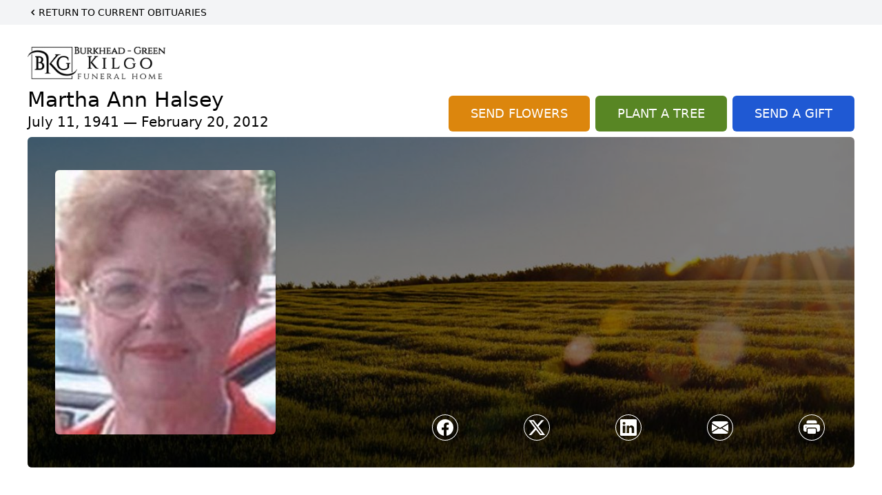

--- FILE ---
content_type: text/html; charset=UTF-8
request_url: https://www.burkhead-green-kilgo.com/obituaries/Martha-Ann-Halsey?obId=16831124
body_size: 15180
content:
<!DOCTYPE html>
<html lang="en">

<head>
    <title>Martha Ann Halsey Obituary February 20, 2012 - Burkhead-Green-Kilgo Funeral Home</title>

    <script>window['translations'] = {"campaign":{"donation":"Donation","donations":"Donations","goal-met":"Goal Met!","donate-now":"Donate Now","name":"Your Name","email":"Your Email","anon":"Don\'t display my name publicly.","custom-tip":"Use a custom tip","custom-tip-no":"Do not use a custom tip","fee":"Donations have a <span class=\"font-bold\">0% platform fee<\/span> for families and funeral homes. This platform relies on donors like you to support our service and families in need. <span class=\"font-bold\">Tips do not go to the Funeral Home.<\/span>","donate":"Donate","complete":"Complete Donation","raised-1":"Raised of","raised-2":"goal","doing":"What is this thing doing right now?","error":"An error occurred loading the payment form. Please try again another time.","processed":"Your contribution has been processed and will be visible within a few minutes.","please-donate":"Please considering donating to help defray the costs of the services.","register-now":"Register Now","title":"Success!","obit-listing-title":"Crowdfunding Campaigns"},"classic":{"form-to-complete":"Complete the form below to get directions for the :service for :name.","receive-text":"You should be receiving a text shortly. Verify the phone number is correct.","receive-text-no-verify":"You should be receiving a text shortly.","now-registered":"You are now registered for this event.","no-services":"No services have been scheduled at this time.","post-thanks":"Thank you for your submission!","post-moderator":"Your entry is being reviewed by a moderator before it\'s added to the guestbook.","check-email":"Check Your Email","confirm-sub":"to confirm your subscription to receive updates about this obituary","photos":"Add Photos","event-reserved":"Tickets reserved, you will be contacted shortly."},"event":{"number":"Number in Party","no-reg":"No Registrations","processed":"RSVP Processed","close":"Close","complete":"Complete RSVP","full":"Event Full","registered":"You have been registered for this event.","intro":"Complete the form below to RSVP for the :service for :name","full-spaces":"There are not :num spaces available for this event.","full-capacity":"The event has reached capacity.","unavailable":"We\'re Currently Under Maintenance","unavailable-msg":"We\u2019re making improvements to our system and are unable to process requests at the moment, including RSVPs. Please check back later, and we appreciate your patience during this time. We apologize for the inconvenience."},"forms":{"submit":"Submit","first-name":"First Name","middle-name":"Middle Name","last-name":"Last Name","email":"Email","phone":"Phone Number","required":"Required"},"guestbook":{"guestbook":"Guestbook","submit":"Submit Post","light":"Light Candle","photos":"Add Photos","placeholder":"(optional) Leave a message to share your favorite memories and offer words of sympathy","placeholder-first":"(optional) Be the first to share your favorite memories and offer words of sympathy","select-photos":"Select Photos","up-to":"up to 10MB","your-name":"Your name","your-email":"(optional) Your email","subscribe":"Subscribe to this obituary\'s updates","thank":"Thank you for your submission!","review":"Your entry is being reviewed by a moderator before it\'s added to the guestbook.","check-email":"Check Your Email","preview":"Preview","confirm-sub":"to confirm your subscription to receive updates about this obituary","share":"Share this Memorial","unavailable":"Guestbook Posting Temporarily Unavailable","unavailable-msg":"We are currently making improvements to ensure the best experience. Please check back soon to share your heartfelt messages. We appreciate your understanding and patience.","name-long":"Your input seems longer than a typical name. Please share your condolence in the message field below."},"meta":{"opengraph-description":"View :name\'s obituary, find service dates, and sign the guestbook.","opengraph-description-flowers":"View :name\'s obituary, send flowers, find service dates, and sign the guestbook."},"obituaries":{"obituary":"Obituary","videos":"Videos","video":"Video","share":"Share","service":"Service","gallery":"Gallery","photo":"Photo","other":"Other","guestbook":"Guestbook","schedule-header":"Service Schedule","todays-services":"Today\'s Services","upcoming-services":"Upcoming Services","past-services":"Past Services","private-service":"Private Service","future-date-text":"Service will be held at a future date","phone-number":"Phone Number","directions":"Directions","send-directions":"Send Directions","text-directions":"Text Directions","get-directions":"Get Directions","plant-trees":"Plant Trees","plant-a-tree":"Plant A Tree","send-a-card":"Send a Card","send-a-gift":"Send a Gift","send-flowers":"Send Flowers","directions-info":"Enter your phone number above to have directions sent via text. Standard text messaging rates apply.","directions-info-1":"Enter your phone number above to have directions sent via text.","directions-info-2":"*Standard text messaging rates apply.","sympathy-gift-cta":"Send a Sympathy Gift","memorial-tree-cta":"Plant Memorial Trees","profile-photo":"Profile Photo","order-flowers":"Order Flowers","flowers-cta":"now for guaranteed delivery before :name\'s visitation","hand-delivered-florist":"Hand delivered by a local florist","send-sympathy-card":"Send a Sympathy Card","send-sympathy-gift":"Send a Sympathy Gift","donation-memory":"In memory of :name, please consider making a donation to one of the following charities","donation-memory-2":"Make a donation to one of the following charities in remembrance of :name","donation-memory-3":"Make a donation to <strong class=\"text-blue-500\">:charity<\/strong> in memory of :name","open":"Open","cemetery-information":"Cemetery Information","cemetery-deliver-flowers":"Deliver Flowers To The Cemetery","livestream":"Livestream","watch-livestream":"Watch Livestream","today":"Today","watch-now":"Watch Now","photo-gallery":"Photo Gallery","photo-gallery-life-of":"The Life of","photo-gallery-photos":"Photos","all-obituaries":"All Obituaries","all-obituaries-from":"All Obituaries from :name","emblem":"Emblem","cta-tree-sales":"To order <a onclick=\"gTukOutbound(\'memorial trees\', \':url\');\" class=\"text-blue-600 hover:text-blue-400 hover:underline\" href=\":url\" target=\"_blank\">memorial trees<\/a> in memory of :name, please visit our <a onclick=\"gTukOutbound(\'tree store\', \':url\');\" class=\"text-blue-600 hover:text-blue-400 hover:underline\" href=\":url\" target=\"_blank\">tree store<\/a>.","cta-flower-sales":"To send flowers to the family in memory of :name, please visit our <a onclick=\"gTukOutbound(\'flower store\', \':url\');\" class=\"text-blue-600 hover:text-blue-400 hover:underline\" href=\":url\" target=\"_blank\">flower store<\/a>.","cta-flower-tree-sales":"To order <a onclick=\"gTukOutbound(\'memorial trees\', \':tree_url\');\" class=\"text-blue-600 hover:text-blue-400 hover:underline\" href=\":tree_url\" target=\"_blank\">memorial trees<\/a> or send flowers to the family in memory of :name, please visit our <a onclick=\"gTukOutbound(\'flower store\', \':flower_url\');\" class=\"text-blue-600 hover:text-blue-400 hover:underline\" href=\":flower_url\" target=\"_blank\">flower store<\/a>.","add-to-calendar":"Add to Calendar","click-to-watch":"Click to watch","no-audio":"Your browser does not support the audio tag.","view-details":"View Details","return":"Return to Current Obituaries","captcha":"This site is protected by reCAPTCHA and the <br \/> Google <a href=\"https:\/\/policies.google.com\/privacy\" target=\"_blank\">Privacy Policy<\/a> and <a href=\"https:\/\/policies.google.com\/terms\" target=\"_blank\">Terms of Service<\/a> apply.","visits":"Visits","street-map":"Service map data &copy; <a href=\"https:\/\/www.openstreetmap.org\/copyright\">OpenStreetMap<\/a> contributors","donate-pledge":"Donate via Pledge","submitting":"Submitting","listen-to-obituary":"Listen to Obituary"},"pagination":{"previous":"&laquo; Pr\u00e9c\u00e9dent","next":"Suivant &raquo;"},"share":{"email-text":"Click the link below to view the obituary for :name","for":"Obituary for","copy-clip":"Copy to Clipboard","copy-link":"Copy Link","copied":"Copied","select":"Please select what you would like included for printing:","header":"Header","portrait-photo":"Portrait Photo","print":"Print","copy-mail":"Copy the text below and then paste that into your favorite email application","or":"OR","open-email":"Open In Email Client","email":"Email","select-print":"Please select what you would like included for printing","services":"Services"},"timezones":{"Hawaii (no DST)":"Hawaii (no DST)","Hawaii":"Hawaii","Alaska":"Alaska","Pacific":"Pacific","Mountain":"Mountain","Mountain (no DST)":"Mountain (no DST)","Central":"Central","Central (no DST)":"Central (no DST)","Eastern":"Eastern","Eastern (no DST)":"Eastern (no DST)","Atlantic":"Atlantic","Atlantic (no DST)":"Atlantic (no DST)","Newfoundland":"Newfoundland"},"validation":{"phone":"Please enter a valid phone number"}};</script>
    <script>
        window.locale = 'en-US';
        window.sentryRelease = 'a9469390b972f7c3d21c523f40adc2dbc56d9177';
    </script>
                <!-- Google Tag Manager -->
        <script>(function(w,d,s,l,i){w[l]=w[l]||[];w[l].push({'gtm.start':
                    new Date().getTime(),event:'gtm.js'});var f=d.getElementsByTagName(s)[0],
                j=d.createElement(s),dl=l!='dataLayer'?'&l='+l:'';j.async=true;j.src=
                'https://www.googletagmanager.com/gtm.js?id='+i+dl;f.parentNode.insertBefore(j,f);
            })(window,document,'script','dataLayer','GTM-PKTRPTC');</script>
        <!-- End Google Tag Manager -->
    
    
    

    <meta charset="utf-8">
    <meta name="viewport" content="width=device-width, initial-scale=1">
    <meta name="csrf-token" content="jTUybCbuWuGX60oJnhqAbFTYb55QOhqKQoL6tByO">
    <meta name="description" content="Martha Ann Halsey of Potterville, Michigan, 70, received her Angel Wings on Monday, Feb. 20, 2012. In her final days she was surrounded by her family and friends. Martha was bor...">

    <meta property="og:image" content="https://cdn.tukioswebsites.com/social/facebook/fb_3/e6afccd3-b438-4d87-b283-e1acbfdbce36/bffbd5a7880d5fd301e94591ebd614a1_2826740ab4e58dbafde71d95dc866089" />
    
    <meta property="og:image:width" content="1200" />
    <meta property="og:image:height" content="630" />

    <meta property="og:title" content="Martha Ann Halsey Obituary February 20, 2012 - Burkhead-Green-Kilgo Funeral Home" />
    <meta property="og:type" content="article" />
    <meta property="og:url" content="https://www.burkhead-green-kilgo.com/obituaries/martha-ann-halsey" />
    <meta property="og:site_name" content="Burkhead-Green-Kilgo Funeral Home" />
    <meta property="og:description" content="View Martha Ann Halsey&#039;s obituary, send flowers, find service dates, and sign the guestbook." />

    <meta name="twitter:card" content="summary">
    <meta property="twitter:domain" content="https://www.burkhead-green-kilgo.com">
    <meta property="twitter:url" content="https://www.burkhead-green-kilgo.com/obituaries/martha-ann-halsey">
    <meta name="twitter:title" content="Martha Ann Halsey Obituary February 20, 2012 - Burkhead-Green-Kilgo Funeral Home">
    <meta name="twitter:description" content="View Martha Ann Halsey&#039;s obituary, send flowers, find service dates, and sign the guestbook.">
    <meta name="twitter:image" content="https://cdn.tukioswebsites.com/0d8c85f5-e222-43c1-a491-3b6a8d8d571d/lg">

    <!-- Scripts -->

    <link rel="modulepreload" href="https://websites.tukios.com/build/assets/leaflet-DPkr69H-.js" /><link rel="modulepreload" href="https://websites.tukios.com/build/assets/_commonjsHelpers-DqFDTxMr.js" /><link rel="modulepreload" href="https://websites.tukios.com/build/assets/_sentry-release-injection-file-DMpi-nYL.js" /><script type="module" src="https://websites.tukios.com/build/assets/leaflet-DPkr69H-.js"></script>
    <script src="https://hello.pledge.to/assets/widget.js" id="plg-widget" async="async"></script>

    <link rel="canonical" href="https://www.burkhead-green-kilgo.com/obituaries/martha-ann-halsey" />

    <!-- Fonts -->
    <link rel="preconnect" href="https://fonts.googleapis.com">
    <link rel="preconnect" href="https://fonts.gstatic.com" crossorigin>
            <link href="https://fonts.googleapis.com/css2?family=Lobster&family=Roboto+Slab:wght@100;200;300&display=swap" rel="stylesheet">
    
    <!-- Styles -->
    <link rel="preload" as="style" href="https://websites.tukios.com/build/assets/app-BTX4L0Vy.css" /><link rel="stylesheet" href="https://websites.tukios.com/build/assets/app-BTX4L0Vy.css" />    <link rel="preload" as="style" href="https://websites.tukios.com/build/assets/gallery-D9srmEiI.css" /><link rel="stylesheet" href="https://websites.tukios.com/build/assets/gallery-D9srmEiI.css" />    <link rel="stylesheet" href="https://websites.tukios.com/vendor/leaflet/leaflet.css">
            <link rel="preconnect" href="https://fonts.googleapis.com">
        <link rel="preconnect" href="https://fonts.gstatic.com" crossorigin>
        <link
            href="https://fonts.googleapis.com/css2?family=Inter:ital,opsz,wght@0,14..32,100..900;1,14..32,100..900&display=swap"
            rel="stylesheet">
    
        <link rel="icon" type="image/x-icon" href="https://cdn.tukioswebsites.com/130d24bb-094f-4c37-aabd-d6bdff9656a9/original">
    
    <script>
        var gck = '6LdWXNsqAAAAAIWfY0rC22glQ0cFjj6mF5ojE6LR'
        var websiteUrl = 'https://www.burkhead-green-kilgo.com'
        var returnToObituariesUrl = 'https://www.burkhead-green-kilgo.com/obituaries'

        function returnToObituaries(e) {
            if(document.referrer.includes(websiteUrl)) {
                history.back()
            }
            else {
                window.location.href = returnToObituariesUrl
            }
        }
    </script>

    <script type='application/ld+json'>
{
    "@context": "http:\/\/schema.org",
    "@type": "NewsArticle",
    "articleBody": "Martha Ann Halsey of Potterville, Michigan, 70, received her Angel Wings on Monday, Feb. 20, 2012. In her final days she was surrounded by her family and friends. Martha was born July 11, 1941 in Lake Wales, Florida to the late Joseph and Zilphia Crosby. She is survived by her husband, Ronald H. Halsey; Four children, Cheri St.Claire (fianc\u00e9, Jeff Brunner), Kathy (Rick) Stimer, Walter Collins, Jr. and Tammy (Andy) Flynn; Stepchildren, Jan Matlock, Joe Halsey, Kari Halsey, Ronda Halsey and Jody Halsey; 24 grandchildren and numerous great grandchildren.Martha served 27 years as the Benton Township Clerk, dedicating over and above to her community. She had many talents as, master gardener, canner, baker and cake designer.Funeral services will be held at 11:00 A. M. Friday, Feb. 24, 2012 at the Burkhead-Green Funeral Home, Charlotte with Pastor Lyne Stul-Lipps officiating. Interment will be in the Bosworth Cemetery, Olivet. Visitation will be held on Thursday from 2-4 & 6-8 P.M. at the Funeral Home. In lieu of flowers, contributions may go to the Eaton Community Palliative Care, 2675 S. Cochran Rd., Charlotte, MI 48813.MARTHA TOUCHED THE LIVES OF MANY AND WILL BE GREATLY MISSED. www.burkhead-greenfuneralhome.com.",
    "articleSection": "Obituaries",
    "author": [
        {
            "@type": "Person",
            "name": "Burkhead-Green-Kilgo Funeral Home"
        }
    ],
    "creator": "https:\/\/www.burkhead-green-kilgo.com",
    "dateCreated": "2025-02-19T14:20:53.000000Z",
    "dateModified": "2025-02-19T14:20:53.000000Z",
    "datePublished": "2025-02-14T16:22:14.000000Z",
    "description": "Martha Ann Halsey of Potterville, Michigan, 70, received her Angel Wings on Monday, Feb. 20, 2012. In her final days she was surrounded by her family and friends. Martha was bor...",
    "genre": "Obituary(Obit), Biography",
    "headline": "Martha Ann Halsey Obituary 2012 - Burkhead-Green-Kilgo Funeral Home",
    "mainEntityOfPage": {
        "@type": "WebPage",
        "@id": "https:\/\/www.burkhead-green-kilgo.com\/obituaries\/martha-ann-halsey"
    },
    "publisher": {
        "@type": "Organization",
        "name": "Burkhead-Green-Kilgo Funeral Home",
        "logo": {
            "@type": "ImageObject",
            "height": 309,
            "url": "https:\/\/cdn.tukioswebsites.com\/0d8c85f5-e222-43c1-a491-3b6a8d8d571d\/lg",
            "width": 265
        }
    },
    "url": "https:\/\/www.burkhead-green-kilgo.com\/obituaries\/martha-ann-halsey"
}</script>

    <link rel="modulepreload" href="https://websites.tukios.com/build/assets/alpine-DPOIS56x.js" /><link rel="modulepreload" href="https://websites.tukios.com/build/assets/_sentry-release-injection-file-DMpi-nYL.js" /><script type="module" src="https://websites.tukios.com/build/assets/alpine-DPOIS56x.js"></script></head>

<body class="Inter">
        <div class="relative">
        <!-- Google Tag Manager (noscript) -->
    <noscript><iframe src="https://www.googletagmanager.com/ns.html?id=GTM-PKTRPTC"
                      height="0" width="0" style="display:none;visibility:hidden"></iframe></noscript>
    <!-- End Google Tag Manager (noscript) -->

        <script>
        if (typeof gtmLegacy === 'undefined') {
            function gtmLegacy(event, data) {
                var gtmData = Object.assign(data, {'send_to': 'GTM-PKTRPTC', 'event': event});
                window.dataLayer.push(gtmData);
            }
        }

        if (typeof gTukOutbound === 'undefined') {
            function gTukOutbound(text, url) {
                gtmLegacy('click_url', {
                    'link' : {
                        'text': text,
                    },
                    'outbound': {
                        'url': url,
                    },
                });
            }
        }
        if (typeof gTukCta === 'undefined') {
            function gTukCta(name, type = 'button') {
                gtmLegacy('click_cta', {
                    'cta' : {
                        'name': name,
                        'type': type,
                    },
                });
            }
        }
        if (typeof gTukSocial === 'undefined') {
            function gTukSocial(network) {
                gtmLegacy('social_share', {
                    'social' : {
                        'network': network,
                    },
                });
            }
        }
        gtmLegacy('pageMetaData', {'page':{"next_of_kin":"","vendors":{"0":"Condolences","2":"Aftercare"},"ecom_types":["Flowers","Trees","Gifts"],"ecom_enabled":true,"syndication":false,"external_location_code":"683370","tukios_fhid":"4454","days_to_first_service":0,"days_to_last_service":0,"days_active":341,"days_since_zero":-5084,"service_count":0}});
    </script>

        

        <script>
        window.onload = () => {
            const stickyMenu = document.getElementById('desktop-sticky-menu')
            const desktopStickyMenu = document.getElementById('desktop-sticky-menu-desktop')
            const sections = document.getElementsByClassName("section")

            document.querySelectorAll('[data-menu-item]').forEach(item => {
                item.addEventListener('click', evt => {
                    evt.preventDefault()
                    let target = item.getAttribute('data-menu-item')
                    let section = Array.from(sections).filter(section => section.getAttribute(
                        'data-menu-target') == target)
                    //window.scrollTo(0, section[0].getBoundingClientRect().top + window.scrollY - 90)
                    window.scrollTo({
                        top: section[0].getBoundingClientRect().top + window.scrollY - 90,
                        left: 0,
                        behavior: 'smooth'
                    })
                })
            })

            const intersectionObserver = new IntersectionObserver((entries) => {
                if (entries[0].intersectionRatio == 0) {
                    stickyMenu.classList.add('hidden')
                    desktopStickyMenu.classList.remove('hidden')
                    desktopStickyMenu.classList.add('sticky')
                } else {
                    stickyMenu.classList.remove('shadow-lg', 'hidden')
                    desktopStickyMenu.classList.add('hidden')
                }
            }, {
                threshold: [0, 1]
            })

            const sectionObserver = new IntersectionObserver((entries) => {
                entries.forEach(entry => {
                    let target = entry.target.getAttribute('data-menu-target')
                    if (entry.intersectionRatio >= .25) {
                        document.querySelectorAll('[data-menu-item]').forEach(item => {
                            item.classList.remove('font-medium', 'text-black', 'border-b-4',
                                'border-black')
                        })
                        document.querySelectorAll('[data-menu-item="' + target + '"]').forEach(item => {
                            item.classList.add('font-medium', 'text-black', 'border-b-4',
                                'border-black')
                        })
                    }
                })
            }, {
                threshold: [0, .25]
            })

            intersectionObserver.observe(document.querySelector("#observer"))

            for (let i = 0; i < sections.length; i++) {
                sectionObserver.observe(sections[i])
            }
        }
    </script>
    <style>
        .campaign-button {
            text-transform: uppercase !important;
            font-weight: 400 !important;
            padding: 8px 20px 8px 20px !important;
            border-radius: 10px !important;
            background-color: rgb(31 89 211 / var(--tw-bg-opacity)) !important;
        }

        .campaign-button:hover {
            background-color: rgb(38 99 235 / var(--tw-bg-opacity)) !important;
        }
    </style>

<div class="flex justify-center flex-col items-center w-full ">
    <div class="text-black pb-2 pt-2 w-full bg-gray-100 mb-5">
        <div class="w-full max-w-screen-2xl m-auto px-10">
            <a href="https://www.burkhead-green-kilgo.com/obituaries" class="hidden md:block text-sm uppercase hover:underline">
                <div class="flex items-center">
                    <svg class="w-4 h-4" xmlns="http://www.w3.org/2000/svg" viewBox="0 0 16 16" fill="currentColor" aria-hidden="true" data-slot="icon">
  <path fill-rule="evenodd" d="M9.78 4.22a.75.75 0 0 1 0 1.06L7.06 8l2.72 2.72a.75.75 0 1 1-1.06 1.06L5.47 8.53a.75.75 0 0 1 0-1.06l3.25-3.25a.75.75 0 0 1 1.06 0Z" clip-rule="evenodd"/>
</svg>                    Return to Current Obituaries
                </div>
            </a>
            <a href="https://www.burkhead-green-kilgo.com/obituaries" class="block md:hidden text-center text-lg ">
                <svg class="w-10 h-10" xmlns="http://www.w3.org/2000/svg" viewBox="0 0 16 16" fill="currentColor" aria-hidden="true" data-slot="icon">
  <path fill-rule="evenodd" d="M1 8a7 7 0 1 0 14 0A7 7 0 0 0 1 8Zm10.25.75a.75.75 0 0 0 0-1.5H6.56l1.22-1.22a.75.75 0 0 0-1.06-1.06l-2.5 2.5a.75.75 0 0 0 0 1.06l2.5 2.5a.75.75 0 1 0 1.06-1.06L6.56 8.75h4.69Z" clip-rule="evenodd"/>
</svg>            </a>
        </div>
    </div>
    <div class="w-full max-w-screen-2xl px-5 sm:px-10 ">
        <div class="w-full flex justify-start flex-col relative  section" data-menu-target="obituaries">
                <div class="flex justify-between pt-3 pb-1 px-5 lg:px-0">
                    <div class="w-6/12 lg:3/12 md:mr-6 lg:mr-0">
                        <div class="text-3xl w-full sm:w-1/2 md:w-1/3 text-center text-black mb-2">
                            <a href="https://www.burkhead-green-kilgo.com">
                                                                    <img src="https://cdn.tukioswebsites.com/c096e39b-1519-4933-b4ee-07220708777f/md"
                                        class="max-h-44 max-w-full" alt="Burkhead-Green-Kilgo Funeral Home Logo" />
                                                            </a>
                        </div>
                    </div>
                </div>
                <div class="px-5 lg:px-0">
                    <div class="flex justify-between text-black mb-2">
                        <div class="lg:4/12 md:mr-6 lg:mr-0">
                            <div class="w-full">
                                <h1 class="text-3xl font-medium">Martha Ann Halsey</h1>
                                <h2 class="text-xl">July 11, 1941 — February 20, 2012</h2>
                            </div>
                        </div>
                        <div class="hidden md:grid md:grid-cols-2 md:gap-4 xl:flex xl:items-end xl:space-x-2">
                                                            <div class="relative w-full">
    <a
        onclick="gTukOutbound('Send Flowers', 'https://websites.tukios.com/orders/v2/flowers/e6afccd3-b438-4d87-b283-e1acbfdbce36');"
                    href="https://websites.tukios.com/orders/v2/flowers/e6afccd3-b438-4d87-b283-e1acbfdbce36"
                
        target="_blank"
        class="w-full has-tooltip relative"
    >
        <div
            class="relative w-full flex items-center justify-center py-3 px-4 xl:px-8 text-white text-lg font-medium whitespace-nowrap rounded-md 
        bg-cta-orange
        hover:bg-cta-orange-500
    "
        >
            <p>SEND FLOWERS</p>
                    </div>
    </a>
</div>
                                                                                        <div class="relative w-full">
    <a
        onclick="gTukOutbound('Plant A Tree', 'https://websites.tukios.com/o/v2/trees/e6afccd3-b438-4d87-b283-e1acbfdbce36');"
                    href="https://websites.tukios.com/o/v2/trees/e6afccd3-b438-4d87-b283-e1acbfdbce36"
                target="_blank"
        class="has-tooltip relative "
    >
        <div
            class="relative flex items-center justify-center text-white whitespace-nowrap rounded-md text-lg font-medium py-3 px-4 xl:px-8 
        bg-cta-green
        hover:bg-cta-green-500
        
    "
        >
            <p>PLANT A TREE</p>           
        </div>
            
    </a>
</div>
                                                                                                                    <div class="relative w-full">
    <a
        onclick="gTukOutbound('Send a Gift', 'https://websites.tukios.com/orders/v2/gifts/e6afccd3-b438-4d87-b283-e1acbfdbce36');"
        href="https://websites.tukios.com/orders/v2/gifts/e6afccd3-b438-4d87-b283-e1acbfdbce36"
        target="_blank"
        class="w-full"
    >
        <div
            class="
        bg-cta-clean-blue
        hover:bg-cta-clean-blue-500
        text-lg
        font-medium
        uppercase
        rounded-md
        text-white
        whitespace-nowrap
    "
        >
            <p class="w-full text-center py-3 px-4 xl:px-8">Send a Gift</p>
        </div>
    </a>
</div>
                                                    </div>
                    </div>
                    <!-- Cover Image -->
                    <div class="w-full">
                        <div class="w-full h-[150px] lg:h-[480px] relative overflow-hidden"">
                            <div class="absolute inset-0 w-full h-full rounded-md overflow-hidden relative overflow-hidden">
            <img 
                class="w-full h-full object-cover min-h-full"
                src="https://cdn.tukioswebsites.com/05a9c72d-0dcb-45b7-baf9-eeb9fbe50c38/xl" 
                alt="Cover for Martha Ann Halsey's Obituary"
            />
                                                <div class="absolute inset-0 z-10 bg-black/50"></div>
                                    </div>
                                    
                                <!-- Profile Picture and Details -->
                                <div class="drop-shadow-md px-4 py-3 lg:px-10 lg:py-9 text-black absolute inset-y-0 left-0 z-20 flex items-center">
                                    <div>
                                        <div class="flex items-center sm:items-end">
                                                                                            <img src="https://cdn.tukioswebsites.com/0d8c85f5-e222-43c1-a491-3b6a8d8d571d/md"
                                                    class="object-cover rounded-md w-24 h-28 lg:w-80 lg:h-96 relative z-10"
                                                    alt="Martha Ann Halsey Profile Photo">
                                                                                    </div>
                                    </div>
                                                                                                        </div>
                                <div
                                    class="flex justify-end w-full absolute bottom-12 right-10 md:bottom-10 md:right-7 z-20">
                                    <div class="w-1/2 md:1/3">
                                        <script>
    var theGtukCta = window.gTukCta;
    function shareModals() {
        return {
            open: false,
            print: false,
            email: false,
            print_data: {
                guestbook: true,
                services: true,
                header: true,
                portrait: true,
            },
            button_text: "Copy to Clipboard",
            email_text: "Click the link below to view the obituary for Martha Ann Halsey\n\nhttps:\/\/www.burkhead-green-kilgo.com\/obituaries\/martha-ann-halsey",
            gTukCta() {
                theGtukCta();
            },
            copyToClipboard() {
                if (navigator.clipboard) {
                    navigator.clipboard.writeText(
                        this.email_text
                    ).then(() => {
                        this.button_text = 'Copied!'
                    });
                } else {

                }
            },
            mailto() {
                const subjectText = "Obituary for" + " " + "Martha Ann Halsey";
                const subject = encodeURIComponent(subjectText);
                const emailBody = encodeURIComponent(this.email_text);
                return 'mailto:?body=' + emailBody + '&subject=' + subject;
            },
            mobileShare() {
                if (navigator.share) {
                    navigator.share({
                        title: "Martha Ann Halsey",
                        url: "https:\/\/www.burkhead-green-kilgo.com\/obituaries\/martha-ann-halsey"
                    }).then(() => {
                        console.log('Thanks for sharing!');
                    })
                    .catch(console.error);
                } else {
                    // fallback
                }
            },
            openEmail() {
                this.open = true;
                this.print = false;
                this.email = true;
            },
            openPrint() {
                this.open = true;
                this.print = true;
                this.email = false;
            },
            close() {
                this.open = false;
                this.print = false;
                this.email = false;
            },
            closePrint () {
                document.body.removeChild(this.__container__);
            },
            setPrint () {
                this.contentWindow.__container__ = this;
                this.contentWindow.onbeforeunload = this.closePrint;
                this.contentWindow.onafterprint = this.closePrint;
                this.contentWindow.focus(); // Required for IE
                this.contentWindow.print();
            },
            printPage () {
                const oHideFrame = document.createElement("iframe");
                const urlPieces = [location.protocol, '//', location.host, location.pathname];
                let url = urlPieces.join('');

                let query = Object.fromEntries(
                    Object.entries(this.print_data).map(
                        ([k, v]) => [k, v ? 1 : 0]
                    )
                )
                query.print = 1
                query.readonly = 1

                url += '?' + new URLSearchParams(query).toString();

                oHideFrame.onload = this.setPrint;
                oHideFrame.style.position = "fixed";
                oHideFrame.style.right = "0";
                oHideFrame.style.bottom = "0";
                oHideFrame.style.width = "0";
                oHideFrame.style.height = "0";
                oHideFrame.style.border = "0";
                oHideFrame.src = url;
                document.body.appendChild(oHideFrame);
                this.gTukCta('share_print', 'button');
            }
        }
    }
</script>
<div x-data="shareModals" class="sm:hidden">
    <div class="flex justify-center">
        <a class="flex bg-blue-700 px-6 py-2 rounded text-white font-bold items-center" @click.prevent="mobileShare">
            <svg class="w-4 h-4 mr-2" xmlns="http://www.w3.org/2000/svg" width="16" height="16" fill="currentColor" class="bi bi-share" viewBox="0 0 16 16">
  <path d="M13.5 1a1.5 1.5 0 1 0 0 3 1.5 1.5 0 0 0 0-3M11 2.5a2.5 2.5 0 1 1 .603 1.628l-6.718 3.12a2.5 2.5 0 0 1 0 1.504l6.718 3.12a2.5 2.5 0 1 1-.488.876l-6.718-3.12a2.5 2.5 0 1 1 0-3.256l6.718-3.12A2.5 2.5 0 0 1 11 2.5m-8.5 4a1.5 1.5 0 1 0 0 3 1.5 1.5 0 0 0 0-3m11 5.5a1.5 1.5 0 1 0 0 3 1.5 1.5 0 0 0 0-3"/>
</svg> Share
        </a>
    </div>
</div>
<div x-data="shareModals" class="hidden sm:flex justify-between items-center h-9 px-4" @keydown.escape="close">
            <a onclick="gTukSocial('facebook');" href="https://www.facebook.com/sharer.php?u=https%3A%2F%2Fwww.burkhead-green-kilgo.com%2Fobituaries%2Fmartha-ann-halsey" target="_blank" class="rounded-full ring-1 ring-white w-9 h-9 flex justify-center items-center text-white" aria-label="Share on Facebook">
            <svg class="w-6 h-6" xmlns="http://www.w3.org/2000/svg" width="16" height="16" fill="currentColor" class="bi bi-facebook" viewBox="0 0 16 16">
  <path d="M16 8.049c0-4.446-3.582-8.05-8-8.05C3.58 0-.002 3.603-.002 8.05c0 4.017 2.926 7.347 6.75 7.951v-5.625h-2.03V8.05H6.75V6.275c0-2.017 1.195-3.131 3.022-3.131.876 0 1.791.157 1.791.157v1.98h-1.009c-.993 0-1.303.621-1.303 1.258v1.51h2.218l-.354 2.326H9.25V16c3.824-.604 6.75-3.934 6.75-7.951"/>
</svg>        </a>
                <a onclick="gTukSocial('x');"  href="https://twitter.com/intent/tweet?url=https%3A%2F%2Fwww.burkhead-green-kilgo.com%2Fobituaries%2Fmartha-ann-halsey" target="_blank" class="rounded-full ring-1 ring-white w-9 h-9 flex justify-center items-center text-white" aria-label="Share on X">
            <svg class="w-6 h-6" xmlns="http://www.w3.org/2000/svg" width="16" height="16" fill="currentColor" class="bi bi-twitter-x" viewBox="0 0 16 16">
  <path d="M12.6.75h2.454l-5.36 6.142L16 15.25h-4.937l-3.867-5.07-4.425 5.07H.316l5.733-6.57L0 .75h5.063l3.495 4.633L12.601.75Zm-.86 13.028h1.36L4.323 2.145H2.865z"/>
</svg>        </a>
                <a onclick="gTukSocial('linkedin');"  href="https://www.linkedin.com/sharing/share-offsite/?url=https%3A%2F%2Fwww.burkhead-green-kilgo.com%2Fobituaries%2Fmartha-ann-halsey" target="_blank" class="rounded-full ring-1 ring-white w-9 h-9 flex justify-center items-center text-white" aria-label="Share on LinkedIn">
            <svg class="w-6 h-6" xmlns="http://www.w3.org/2000/svg" width="16" height="16" fill="currentColor" class="bi bi-linkedin" viewBox="0 0 16 16">
  <path d="M0 1.146C0 .513.526 0 1.175 0h13.65C15.474 0 16 .513 16 1.146v13.708c0 .633-.526 1.146-1.175 1.146H1.175C.526 16 0 15.487 0 14.854zm4.943 12.248V6.169H2.542v7.225zm-1.2-8.212c.837 0 1.358-.554 1.358-1.248-.015-.709-.52-1.248-1.342-1.248S2.4 3.226 2.4 3.934c0 .694.521 1.248 1.327 1.248zm4.908 8.212V9.359c0-.216.016-.432.08-.586.173-.431.568-.878 1.232-.878.869 0 1.216.662 1.216 1.634v3.865h2.401V9.25c0-2.22-1.184-3.252-2.764-3.252-1.274 0-1.845.7-2.165 1.193v.025h-.016l.016-.025V6.169h-2.4c.03.678 0 7.225 0 7.225z"/>
</svg>        </a>
                <a onclick="gTukSocial('email');" href="#" class="rounded-full ring-1 ring-white w-9 h-9 flex justify-center items-center text-white" @click.prevent="openEmail" aria-label="Share via Email">
            <svg class="w-6 h-6" xmlns="http://www.w3.org/2000/svg" width="16" height="16" fill="currentColor" class="bi bi-envelope-fill" viewBox="0 0 16 16">
  <path d="M.05 3.555A2 2 0 0 1 2 2h12a2 2 0 0 1 1.95 1.555L8 8.414zM0 4.697v7.104l5.803-3.558zM6.761 8.83l-6.57 4.027A2 2 0 0 0 2 14h12a2 2 0 0 0 1.808-1.144l-6.57-4.027L8 9.586zm3.436-.586L16 11.801V4.697z"/>
</svg>        </a>
                <a href="#" class="rounded-full ring-1 ring-white w-9 h-9 flex justify-center items-center text-white" @click.prevent="openPrint" aria-label="Print Obituary">
            <svg class="w-6 h-6" xmlns="http://www.w3.org/2000/svg" width="16" height="16" fill="currentColor" class="bi bi-printer-fill" viewBox="0 0 16 16">
  <path d="M5 1a2 2 0 0 0-2 2v1h10V3a2 2 0 0 0-2-2zm6 8H5a1 1 0 0 0-1 1v3a1 1 0 0 0 1 1h6a1 1 0 0 0 1-1v-3a1 1 0 0 0-1-1"/>
  <path d="M0 7a2 2 0 0 1 2-2h12a2 2 0 0 1 2 2v3a2 2 0 0 1-2 2h-1v-2a2 2 0 0 0-2-2H5a2 2 0 0 0-2 2v2H2a2 2 0 0 1-2-2zm2.5 1a.5.5 0 1 0 0-1 .5.5 0 0 0 0 1"/>
</svg>        </a>
    
    <!-- MODAL -->
    <div x-show="open" style="display: none" class="fixed z-50 inset-0 overflow-y-auto" aria-labelledby="modal-title" role="dialog" aria-modal="true">
        <div class="flex items-end justify-center min-h-screen pt-4 px-4 pb-20 text-center sm:block sm:p-0">
            <!--
            Background overlay, show/hide based on modal state.
            -->
            <div class="fixed inset-0 bg-gray-500/75 transition-opacity" aria-hidden="true"></div>

            <!-- This element is to trick the browser into centering the modal contents. -->
            <span class="hidden sm:inline-block sm:align-middle sm:h-screen" aria-hidden="true">&#8203;</span>

            <!--
            Modal panel, show/hide based on modal state.
            -->
            <div class="relative inline-block align-bottom bg-white rounded-lg text-left z-50 overflow-hidden shadow-xl transform transition-all sm:my-8 sm:align-middle sm:max-w-xl sm:w-full" @click.away="close">
                                <div>
                    <form x-show="print" method="get" action="" target="_blank" class="text-gray-700" >
                        <input type="hidden" name="readonly" value="1">
                        <input type="hidden" name="print" value="1">
                        <!-- Header -->
                        <div class="p-6 border-b border-gray-150 flex justify-between">
                            <div class="text-lg font-bold">Print</div>
                            <a class="cursor-pointer" @click.prevent="close"><svg class="w-6 h-6" xmlns="http://www.w3.org/2000/svg" width="16" height="16" fill="currentColor" class="bi bi-x" viewBox="0 0 16 16">
  <path d="M4.646 4.646a.5.5 0 0 1 .708 0L8 7.293l2.646-2.647a.5.5 0 0 1 .708.708L8.707 8l2.647 2.646a.5.5 0 0 1-.708.708L8 8.707l-2.646 2.647a.5.5 0 0 1-.708-.708L7.293 8 4.646 5.354a.5.5 0 0 1 0-.708"/>
</svg></a>
                        </div>
                        <!-- Main body of modal -->
                        <div class="p-6">
                            <p class="mb-4">Please select what you would like included for printing:</p>
                            <ul>
                                <li><input type="checkbox" name="header" value="1" x-model="print_data.header"> Header</li>
                                <li><input type="checkbox" name="portrait" value="1" x-model="print_data.portrait"> Portrait Photo</li>
                                <li><input type="checkbox" name="services" value="1" x-model="print_data.services"> Services</li>
                                <li><input type="checkbox" name="guestbook" value="1" x-model="print_data.guestbook"> Guestbook</li>
                            </ul>
                        </div>
                        <!-- Footer with buttons -->
                        <div class="p-6 border-t border-gray-150">
                            <button type="button" @click.prevent="printPage()" class="shadow-sm border border-transparent text-white bg-blue-600 hover:bg-blue-700 focus:ring-blue-500 px-4 py-2 text-sm rounded-md inline-flex items-center justify-center font-medium focus:outline-none focus:ring-2 focus:ring-offset-2">Print</button>
                        </div>
                    </form>
                </div>
                                                <div x-show="email" class="text-gray-700">
                    <!-- Header -->
                    <div class="p-6 border-b border-gray-150 flex justify-between">
                        <div class="text-lg font-bold">Email</div>
                        <a class="cursor-pointer" @click.prevent="close"><svg class="w-6 h-6" xmlns="http://www.w3.org/2000/svg" width="16" height="16" fill="currentColor" class="bi bi-x" viewBox="0 0 16 16">
  <path d="M4.646 4.646a.5.5 0 0 1 .708 0L8 7.293l2.646-2.647a.5.5 0 0 1 .708.708L8.707 8l2.647 2.646a.5.5 0 0 1-.708.708L8 8.707l-2.646 2.647a.5.5 0 0 1-.708-.708L7.293 8 4.646 5.354a.5.5 0 0 1 0-.708"/>
</svg></a>
                    </div>
                    <!-- Main body of modal -->
                    <div class="p-6">
                        <div class="flex justify-between mb-2">
                            <p class="text-sm">Copy the text below and then paste that into your favorite email application</p>
                            <button class="shadow-sm border border-gray-300 text-gray-700 bg-gray-100 hover:bg-gray-200 focus:ring-gray-500 px-4 py-1.5 text-xs rounded-md inline-flex items-center justify-center font-medium focus:outline-none focus:ring-2 focus:ring-offset-2" @click.prevent="copyToClipboard" x-text="button_text"></button>
                        </div>
                        <textarea disabled class="w-full border border-gray-200 rounded h-28 select-all text-sm" x-model="email_text"></textarea>
                        <p class="text-center text-xl font-bold my-4">OR</p>
                        <div class="text-center">
                            <a x-bind:href="mailto" target="_blank" class="inline-flex items-center px-4 py-2 bg-gray-800 border border-transparent rounded-md font-semibold text-xs text-white uppercase tracking-widest bg-blue-600 text-white hover:bg-blue-700">Open In Email Client</a>
                        </div>
                    </div>
                </div>
                            </div>
        </div>
    </div>
</div>
                                    </div>
                                </div>
                            </div>
                            <div>
                                <div class="my-3 md:hidden">
                                                                    </div>
                                <div class="mb-3 md:hidden">
                                                                            <div class="relative w-full">
    <a
        onclick="gTukOutbound('Send a Gift', 'https://websites.tukios.com/orders/v2/gifts/e6afccd3-b438-4d87-b283-e1acbfdbce36');"
        href="https://websites.tukios.com/orders/v2/gifts/e6afccd3-b438-4d87-b283-e1acbfdbce36"
        target="_blank"
        class="w-full"
    >
        <div
            class="
        bg-cta-clean-blue
        hover:bg-cta-clean-blue-500
        text-lg
        font-medium
        uppercase
        rounded-md
        text-white
        whitespace-nowrap
    "
        >
            <p class="w-full text-center py-3 px-4 xl:px-8">Send a Gift</p>
        </div>
    </a>
</div>
                                                                    </div>
                            </div>
                    </div>
                </div>
            </div>

                        <div id="observer"></div>
            <div class="hidden px-5 pt-5 lg:ml-0 top-0 left-0 border-b text-base sm:text-lg uppercase overflow-x-auto scrollbar-hide text-gray-700 w-full z-[19] bg-white"
                id="desktop-sticky-menu-desktop">
                <div class="flex justify-between">
                                            <a href="#" class="px-2 pb-2 tracking-widest whitespace-nowrap text-black font-medium border-black"
                            data-menu-item="obituaries">Obituary</a>
                                            <a href="#" class="px-2 pb-2 tracking-widest whitespace-nowrap"
                            data-menu-item="photo">Photo</a>
                                            <a href="#" class="px-2 pb-2 tracking-widest whitespace-nowrap"
                            data-menu-item="guestbook">Guestbook</a>
                                    </div>
            </div>

            <div class="p-5 lg:px-0 lg:pt-10">
                <div>
                    <!-- Obituary Text, Emblems, Background Image, Charities -->
                    <div class="mb-10">
                        <!-- Obituary Text -->
                        <div class="lg:flex">
                            <div class="w-full lg:flex lg:mr-12 overflow-x-hidden min-w-0">
                                <div class="flex flex-col relative min-w-0">
                                    <!-- Menu -->
                                    <div id="observer"></div>
                                    <div class="top-0 left-0 border-b text-lg uppercase overflow-x-auto scrollbar-hide text-gray-700 w-full z-[19]" id="desktop-sticky-menu">
                                        <div class="flex  justify-center gap-10">
                                                                                            <a href="#" class="px-2 pb-2 tracking-widest whitespace-nowrap text-black border-black"
                                                    data-menu-item="obituaries">Obituary</a>
                                                                                            <a href="#" class="px-2 pb-2 tracking-widest whitespace-nowrap"
                                                    data-menu-item="photo">Photo</a>
                                                                                            <a href="#" class="px-2 pb-2 tracking-widest whitespace-nowrap"
                                                    data-menu-item="guestbook">Guestbook</a>
                                                                                    </div>
                                    </div>
                                    <div class="text-base mb-6 rounded-md pt-4 lg:pt-10 lg:px-6">
                                        <!-- Emblems -->
                                                                                <div class="obituary-text-main text-lg text-black relative">
    <!-- Background -->
        <div class="obit-text-tts-wrapper z-30 relative float-end  ">
    <div class="obit-text-tts cursor-pointer border border-gray-300 hover:border-gray-400 text-gray-700 hover:text-gray-900 bg-transparent shadow-sm ml-2 px-4 py-2 text-sm rounded-md inline-flex items-center justify-center font-medium" data-obituary="e6afccd3-b438-4d87-b283-e1acbfdbce36">
        <div class="flex items-center">
            <div class="col-span-2 ">Listen to Obituary</div>
            <div>
                <div class="h-8 w-8 ml-2">
                    <svg class="playing" xmlns="http://www.w3.org/2000/svg" viewBox="0 0 24 24" fill="currentColor" aria-hidden="true" data-slot="icon">
  <path fill-rule="evenodd" d="M2.25 12c0-5.385 4.365-9.75 9.75-9.75s9.75 4.365 9.75 9.75-4.365 9.75-9.75 9.75S2.25 17.385 2.25 12Zm14.024-.983a1.125 1.125 0 0 1 0 1.966l-5.603 3.113A1.125 1.125 0 0 1 9 15.113V8.887c0-.857.921-1.4 1.671-.983l5.603 3.113Z" clip-rule="evenodd"/>
</svg>                    <svg class="hidden animate-spin loading h-7 w-7" xmlns="http://www.w3.org/2000/svg" fill="none" viewBox="0 0 24 24" stroke-width="1.5" stroke="currentColor" aria-hidden="true" data-slot="icon">
  <path stroke-linecap="round" stroke-linejoin="round" d="M16.023 9.348h4.992v-.001M2.985 19.644v-4.992m0 0h4.992m-4.993 0 3.181 3.183a8.25 8.25 0 0 0 13.803-3.7M4.031 9.865a8.25 8.25 0 0 1 13.803-3.7l3.181 3.182m0-4.991v4.99"/>
</svg>                    <svg class="hidden paused" xmlns="http://www.w3.org/2000/svg" viewBox="0 0 24 24" fill="currentColor" aria-hidden="true" data-slot="icon">
  <path fill-rule="evenodd" d="M2.25 12c0-5.385 4.365-9.75 9.75-9.75s9.75 4.365 9.75 9.75-4.365 9.75-9.75 9.75S2.25 17.385 2.25 12ZM9 8.25a.75.75 0 0 0-.75.75v6c0 .414.336.75.75.75h.75a.75.75 0 0 0 .75-.75V9a.75.75 0 0 0-.75-.75H9Zm5.25 0a.75.75 0 0 0-.75.75v6c0 .414.336.75.75.75H15a.75.75 0 0 0 .75-.75V9a.75.75 0 0 0-.75-.75h-.75Z" clip-rule="evenodd"/>
</svg>                </div>
            </div>
        </div>
    </div>
</div>    <div class="z-10 relative">
        <html>
 <body>
  <p>
   Martha Ann Halsey of Potterville, Michigan, 70, received her Angel Wings on Monday, Feb. 20, 2012. In her final days she was surrounded by her family and friends. Martha was born July 11, 1941 in Lake Wales, Florida to the late Joseph and Zilphia Crosby. She is survived by her husband, Ronald H. Halsey; Four children, Cheri St.Claire (fiancé, Jeff Brunner), Kathy (Rick) Stimer, Walter Collins, Jr. and Tammy (Andy) Flynn; Stepchildren, Jan Matlock, Joe Halsey, Kari Halsey, Ronda Halsey and Jody Halsey; 24 grandchildren and numerous great grandchildren.
Martha served 27 years as the Benton Township Clerk, dedicating over and above to her community. She had many talents as, master gardener, canner, baker and cake designer.
Funeral services will be held at 11:00 A. M. Friday, Feb. 24, 2012 at the Burkhead-Green Funeral Home, Charlotte with Pastor Lyne Stul-Lipps officiating. Interment will be in the Bosworth Cemetery, Olivet. Visitation will be held on Thursday from 2-4 &amp; 6-8 P.M. at the Funeral Home. In lieu of flowers, contributions may go to the Eaton Community Palliative Care, 2675 S. Cochran Rd., Charlotte, MI 48813.
MARTHA TOUCHED THE LIVES OF MANY AND WILL BE GREATLY MISSED. www.burkhead-greenfuneralhome.com.
  </p>
 </body>
</html>

    </div>
</div>
                                        <!-- Sales Appendage -->
                                                                                <div class="text-lg my-6">
                                            <p>
        To order <a onclick="gTukOutbound('memorial trees', 'https://websites.tukios.com/o/v2/trees/e6afccd3-b438-4d87-b283-e1acbfdbce36');" class="text-blue-600 hover:text-blue-400 hover:underline" href="https://websites.tukios.com/o/v2/trees/e6afccd3-b438-4d87-b283-e1acbfdbce36" target="_blank">memorial trees</a> or send flowers to the family in memory of Martha Ann Halsey, please visit our <a onclick="gTukOutbound('flower store', 'https://websites.tukios.com/orders/v2/flowers/e6afccd3-b438-4d87-b283-e1acbfdbce36');" class="text-blue-600 hover:text-blue-400 hover:underline" href="https://websites.tukios.com/orders/v2/flowers/e6afccd3-b438-4d87-b283-e1acbfdbce36" target="_blank">flower store</a>.
    </p>
                                        </div>
                                        
                                        <!-- Treasured Memories -->
                                        
                                        
                                        <!-- Thumbies CTA Banner -->
                                        
                                        <!-- Charities -->
                                        <div class="w-full mb-32">
                                                                                    </div>
                                        <div class="px-5 lg:px-0">
                                            <!-- Campaigns -->
                                            
                                            
                                                                                            <div class="mb-32 section" data-menu-target="photo">
                                                    <div class="h-full" id="tukios-obituary-gallery" data-gallery-fit-container="true"></div>
                                                </div>
                                            
                                                                                    </div>
                                    </div>
                                </div>
                                <!-- Services -->
                                                            </div>
                                                    </div>
                    </div>
                </div>
            </div>
        </div>
    </div>

    <div class="fixed z-20 bottom-0 w-full bg-white/90 shadow-inner md:hidden p-4 text-white space-x-4">
    <div x-data="{ hideImage: true }" class="w-full flex gap-4 justify-center items-center">
            <!-- Flower Sales -->
                            <div class="relative w-full">
    <a
        onclick="gTukOutbound('Send Flowers', 'https://websites.tukios.com/orders/v2/flowers/e6afccd3-b438-4d87-b283-e1acbfdbce36');"
                    href="https://websites.tukios.com/orders/v2/flowers/e6afccd3-b438-4d87-b283-e1acbfdbce36"
                
        target="_blank"
        class="w-full has-tooltip relative"
    >
        <div
            class="relative w-full flex items-center justify-center py-3 px-4 xl:px-8 text-white text-lg font-medium whitespace-nowrap rounded-md 
        bg-cta-orange
        hover:bg-cta-orange-500
    "
        >
            <p>SEND FLOWERS</p>
                    </div>
    </a>
</div>
            
            <!-- Tree Sales -->
                            <div class="relative w-full">
    <a
        onclick="gTukOutbound('Plant A Tree', 'https://websites.tukios.com/o/v2/trees/e6afccd3-b438-4d87-b283-e1acbfdbce36');"
                    href="https://websites.tukios.com/o/v2/trees/e6afccd3-b438-4d87-b283-e1acbfdbce36"
                target="_blank"
        class="has-tooltip relative "
    >
        <div
            class="relative flex items-center justify-center text-white whitespace-nowrap rounded-md text-lg font-medium py-3 px-4 xl:px-8 
        bg-cta-green
        hover:bg-cta-green-500
        
    "
        >
            <p>PLANT A TREE</p>           
        </div>
            
    </a>
</div>
                    </div>
</div>

                    <div class="p-6 py-12 bg-gray-100 shadow-inner">
                                    <div class="w-full max-w-screen-lg m-auto" id="tukios-obituary-book"></div>
                
                                    <div class="bg-cover w-full section" data-menu-target="guestbook">
                        <h3 class="text-center mb-8 uppercase text-3xl tracking-widest" id="guestbook">Guestbook</h3>
                        <div class="w-full max-w-screen-lg m-auto" id="tukios-obituary-guestbook" data-disable-posts="false"></div>
                    </div>
                
                                    <div class="pb-2">
                        <p class="text-sm text-gray-400 text-center mt-2">Visits: 10</p>
                    </div>
                
                <p class="text-xs text-gray-400 text-center mt-4 mb-4">This site is protected by reCAPTCHA and the <br /> Google <a href="https://policies.google.com/privacy" target="_blank">Privacy Policy</a> and <a href="https://policies.google.com/terms" target="_blank">Terms of Service</a> apply.</p>
                <p class="text-xs text-gray-400 text-center">Service map data &copy; <a href="https://www.openstreetmap.org/copyright">OpenStreetMap</a> contributors</p>
            </div>

                    

        <div id="tukios-obituary-app" data-obituary-id="e6afccd3-b438-4d87-b283-e1acbfdbce36" data-organization-id="5c19b3e1-ec0d-4efc-a59b-39b897ef8193"></div>
    </div>

    <link rel="preload" as="style" href="https://websites.tukios.com/build/assets/skeleton-BNBOsyPR.css" /><link rel="preload" as="style" href="https://websites.tukios.com/build/assets/sentry-config-CiMw-LYB.css" /><link rel="modulepreload" href="https://websites.tukios.com/build/assets/index-DIRmMJS9.js" /><link rel="modulepreload" href="https://websites.tukios.com/build/assets/index-CEKejk7S.js" /><link rel="modulepreload" href="https://websites.tukios.com/build/assets/skeleton-xXDmA4oJ.js" /><link rel="modulepreload" href="https://websites.tukios.com/build/assets/FlipBook-BGzzvhhD.js" /><link rel="modulepreload" href="https://websites.tukios.com/build/assets/_sentry-release-injection-file-DMpi-nYL.js" /><link rel="modulepreload" href="https://websites.tukios.com/build/assets/sentry-config-BM-lvtpc.js" /><link rel="modulepreload" href="https://websites.tukios.com/build/assets/Notice-CMhwXPat.js" /><link rel="modulepreload" href="https://websites.tukios.com/build/assets/Input-0F88MRZ8.js" /><link rel="modulepreload" href="https://websites.tukios.com/build/assets/index-D6z5tU30.js" /><link rel="modulepreload" href="https://websites.tukios.com/build/assets/ProgressBar-BAZIIUJ0.js" /><link rel="modulepreload" href="https://websites.tukios.com/build/assets/PulseLoader-NOk8VF0r.js" /><link rel="modulepreload" href="https://websites.tukios.com/build/assets/index-DTMH3g8O.js" /><link rel="modulepreload" href="https://websites.tukios.com/build/assets/react-router-dom-CFdyLeKR.js" /><link rel="modulepreload" href="https://websites.tukios.com/build/assets/index-C-nRmPq3.js" /><link rel="modulepreload" href="https://websites.tukios.com/build/assets/_commonjsHelpers-DqFDTxMr.js" /><link rel="modulepreload" href="https://websites.tukios.com/build/assets/ErrorBoundary-2f2OwPKP.js" /><link rel="modulepreload" href="https://websites.tukios.com/build/assets/index.esm-CeIkeYWF.js" /><link rel="modulepreload" href="https://websites.tukios.com/build/assets/isSymbol-BM6nJH6m.js" /><link rel="modulepreload" href="https://websites.tukios.com/build/assets/index.esm-D-17VNSZ.js" /><link rel="stylesheet" href="https://websites.tukios.com/build/assets/skeleton-BNBOsyPR.css" /><link rel="stylesheet" href="https://websites.tukios.com/build/assets/sentry-config-CiMw-LYB.css" /><script type="module" src="https://websites.tukios.com/build/assets/index-DIRmMJS9.js"></script>    <link rel="preload" as="style" href="https://websites.tukios.com/build/assets/skeleton-BNBOsyPR.css" /><link rel="modulepreload" href="https://websites.tukios.com/build/assets/index-DSdQNvpy.js" /><link rel="modulepreload" href="https://websites.tukios.com/build/assets/index-CEKejk7S.js" /><link rel="modulepreload" href="https://websites.tukios.com/build/assets/skeleton-xXDmA4oJ.js" /><link rel="modulepreload" href="https://websites.tukios.com/build/assets/_sentry-release-injection-file-DMpi-nYL.js" /><link rel="modulepreload" href="https://websites.tukios.com/build/assets/ErrorBoundary-2f2OwPKP.js" /><link rel="modulepreload" href="https://websites.tukios.com/build/assets/Notice-CMhwXPat.js" /><link rel="modulepreload" href="https://websites.tukios.com/build/assets/Button-BnT9iMN2.js" /><link rel="modulepreload" href="https://websites.tukios.com/build/assets/Input-0F88MRZ8.js" /><link rel="modulepreload" href="https://websites.tukios.com/build/assets/Select-DHIMIBF2.js" /><link rel="modulepreload" href="https://websites.tukios.com/build/assets/index-C-nRmPq3.js" /><link rel="modulepreload" href="https://websites.tukios.com/build/assets/PulseLoader-NOk8VF0r.js" /><link rel="modulepreload" href="https://websites.tukios.com/build/assets/_commonjsHelpers-DqFDTxMr.js" /><link rel="modulepreload" href="https://websites.tukios.com/build/assets/react-router-dom-CFdyLeKR.js" /><link rel="stylesheet" href="https://websites.tukios.com/build/assets/skeleton-BNBOsyPR.css" /><script type="module" src="https://websites.tukios.com/build/assets/index-DSdQNvpy.js"></script>    <!-- Tracker -->
    <script type="text/javascript">
        const obituaryUuid = 'e6afccd3-b438-4d87-b283-e1acbfdbce36'
        const url = 'https://websites.tukios.com/track-obituary'

        setTimeout(() => {
            if (!window.localStorage.getItem(obituaryUuid)) {
                fetch(url, {
                    method: 'POST',
                    headers: {
                        'Content-Type': 'application/json',
                        'X-CSRF-TOKEN': document.head.querySelector('meta[name=csrf-token]').content
                    },
                    body: JSON.stringify({
                        obituary_uuid: obituaryUuid
                    })
                })
                .then(response => {
                    if (response.status == 200) {
                        window.localStorage.setItem(obituaryUuid, 1)
                    }
                })
            }
        }, 10000)

    </script>

    
    <script type="module">
    window.addEventListener('load', function() {
            });
</script>
    <link rel="modulepreload" href="https://websites.tukios.com/build/assets/tts-y3UkMyyE.js" /><link rel="modulepreload" href="https://websites.tukios.com/build/assets/_sentry-release-injection-file-DMpi-nYL.js" /><script type="module" src="https://websites.tukios.com/build/assets/tts-y3UkMyyE.js"></script></body>
</html>


--- FILE ---
content_type: text/html; charset=utf-8
request_url: https://www.google.com/recaptcha/enterprise/anchor?ar=1&k=6LdWXNsqAAAAAIWfY0rC22glQ0cFjj6mF5ojE6LR&co=aHR0cHM6Ly93d3cuYnVya2hlYWQtZ3JlZW4ta2lsZ28uY29tOjQ0Mw..&hl=en&type=image&v=WlorfsiGuSC-48iTBOUy9gV8&theme=light&size=invisible&badge=bottomright&anchor-ms=20000&execute-ms=30000&cb=z9ui8r4cs9v0
body_size: 49579
content:
<!DOCTYPE HTML><html dir="ltr" lang="en"><head><meta http-equiv="Content-Type" content="text/html; charset=UTF-8">
<meta http-equiv="X-UA-Compatible" content="IE=edge">
<title>reCAPTCHA</title>
<style type="text/css">
/* cyrillic-ext */
@font-face {
  font-family: 'Roboto';
  font-style: normal;
  font-weight: 400;
  font-stretch: 100%;
  src: url(//fonts.gstatic.com/s/roboto/v48/KFO7CnqEu92Fr1ME7kSn66aGLdTylUAMa3GUBHMdazTgWw.woff2) format('woff2');
  unicode-range: U+0460-052F, U+1C80-1C8A, U+20B4, U+2DE0-2DFF, U+A640-A69F, U+FE2E-FE2F;
}
/* cyrillic */
@font-face {
  font-family: 'Roboto';
  font-style: normal;
  font-weight: 400;
  font-stretch: 100%;
  src: url(//fonts.gstatic.com/s/roboto/v48/KFO7CnqEu92Fr1ME7kSn66aGLdTylUAMa3iUBHMdazTgWw.woff2) format('woff2');
  unicode-range: U+0301, U+0400-045F, U+0490-0491, U+04B0-04B1, U+2116;
}
/* greek-ext */
@font-face {
  font-family: 'Roboto';
  font-style: normal;
  font-weight: 400;
  font-stretch: 100%;
  src: url(//fonts.gstatic.com/s/roboto/v48/KFO7CnqEu92Fr1ME7kSn66aGLdTylUAMa3CUBHMdazTgWw.woff2) format('woff2');
  unicode-range: U+1F00-1FFF;
}
/* greek */
@font-face {
  font-family: 'Roboto';
  font-style: normal;
  font-weight: 400;
  font-stretch: 100%;
  src: url(//fonts.gstatic.com/s/roboto/v48/KFO7CnqEu92Fr1ME7kSn66aGLdTylUAMa3-UBHMdazTgWw.woff2) format('woff2');
  unicode-range: U+0370-0377, U+037A-037F, U+0384-038A, U+038C, U+038E-03A1, U+03A3-03FF;
}
/* math */
@font-face {
  font-family: 'Roboto';
  font-style: normal;
  font-weight: 400;
  font-stretch: 100%;
  src: url(//fonts.gstatic.com/s/roboto/v48/KFO7CnqEu92Fr1ME7kSn66aGLdTylUAMawCUBHMdazTgWw.woff2) format('woff2');
  unicode-range: U+0302-0303, U+0305, U+0307-0308, U+0310, U+0312, U+0315, U+031A, U+0326-0327, U+032C, U+032F-0330, U+0332-0333, U+0338, U+033A, U+0346, U+034D, U+0391-03A1, U+03A3-03A9, U+03B1-03C9, U+03D1, U+03D5-03D6, U+03F0-03F1, U+03F4-03F5, U+2016-2017, U+2034-2038, U+203C, U+2040, U+2043, U+2047, U+2050, U+2057, U+205F, U+2070-2071, U+2074-208E, U+2090-209C, U+20D0-20DC, U+20E1, U+20E5-20EF, U+2100-2112, U+2114-2115, U+2117-2121, U+2123-214F, U+2190, U+2192, U+2194-21AE, U+21B0-21E5, U+21F1-21F2, U+21F4-2211, U+2213-2214, U+2216-22FF, U+2308-230B, U+2310, U+2319, U+231C-2321, U+2336-237A, U+237C, U+2395, U+239B-23B7, U+23D0, U+23DC-23E1, U+2474-2475, U+25AF, U+25B3, U+25B7, U+25BD, U+25C1, U+25CA, U+25CC, U+25FB, U+266D-266F, U+27C0-27FF, U+2900-2AFF, U+2B0E-2B11, U+2B30-2B4C, U+2BFE, U+3030, U+FF5B, U+FF5D, U+1D400-1D7FF, U+1EE00-1EEFF;
}
/* symbols */
@font-face {
  font-family: 'Roboto';
  font-style: normal;
  font-weight: 400;
  font-stretch: 100%;
  src: url(//fonts.gstatic.com/s/roboto/v48/KFO7CnqEu92Fr1ME7kSn66aGLdTylUAMaxKUBHMdazTgWw.woff2) format('woff2');
  unicode-range: U+0001-000C, U+000E-001F, U+007F-009F, U+20DD-20E0, U+20E2-20E4, U+2150-218F, U+2190, U+2192, U+2194-2199, U+21AF, U+21E6-21F0, U+21F3, U+2218-2219, U+2299, U+22C4-22C6, U+2300-243F, U+2440-244A, U+2460-24FF, U+25A0-27BF, U+2800-28FF, U+2921-2922, U+2981, U+29BF, U+29EB, U+2B00-2BFF, U+4DC0-4DFF, U+FFF9-FFFB, U+10140-1018E, U+10190-1019C, U+101A0, U+101D0-101FD, U+102E0-102FB, U+10E60-10E7E, U+1D2C0-1D2D3, U+1D2E0-1D37F, U+1F000-1F0FF, U+1F100-1F1AD, U+1F1E6-1F1FF, U+1F30D-1F30F, U+1F315, U+1F31C, U+1F31E, U+1F320-1F32C, U+1F336, U+1F378, U+1F37D, U+1F382, U+1F393-1F39F, U+1F3A7-1F3A8, U+1F3AC-1F3AF, U+1F3C2, U+1F3C4-1F3C6, U+1F3CA-1F3CE, U+1F3D4-1F3E0, U+1F3ED, U+1F3F1-1F3F3, U+1F3F5-1F3F7, U+1F408, U+1F415, U+1F41F, U+1F426, U+1F43F, U+1F441-1F442, U+1F444, U+1F446-1F449, U+1F44C-1F44E, U+1F453, U+1F46A, U+1F47D, U+1F4A3, U+1F4B0, U+1F4B3, U+1F4B9, U+1F4BB, U+1F4BF, U+1F4C8-1F4CB, U+1F4D6, U+1F4DA, U+1F4DF, U+1F4E3-1F4E6, U+1F4EA-1F4ED, U+1F4F7, U+1F4F9-1F4FB, U+1F4FD-1F4FE, U+1F503, U+1F507-1F50B, U+1F50D, U+1F512-1F513, U+1F53E-1F54A, U+1F54F-1F5FA, U+1F610, U+1F650-1F67F, U+1F687, U+1F68D, U+1F691, U+1F694, U+1F698, U+1F6AD, U+1F6B2, U+1F6B9-1F6BA, U+1F6BC, U+1F6C6-1F6CF, U+1F6D3-1F6D7, U+1F6E0-1F6EA, U+1F6F0-1F6F3, U+1F6F7-1F6FC, U+1F700-1F7FF, U+1F800-1F80B, U+1F810-1F847, U+1F850-1F859, U+1F860-1F887, U+1F890-1F8AD, U+1F8B0-1F8BB, U+1F8C0-1F8C1, U+1F900-1F90B, U+1F93B, U+1F946, U+1F984, U+1F996, U+1F9E9, U+1FA00-1FA6F, U+1FA70-1FA7C, U+1FA80-1FA89, U+1FA8F-1FAC6, U+1FACE-1FADC, U+1FADF-1FAE9, U+1FAF0-1FAF8, U+1FB00-1FBFF;
}
/* vietnamese */
@font-face {
  font-family: 'Roboto';
  font-style: normal;
  font-weight: 400;
  font-stretch: 100%;
  src: url(//fonts.gstatic.com/s/roboto/v48/KFO7CnqEu92Fr1ME7kSn66aGLdTylUAMa3OUBHMdazTgWw.woff2) format('woff2');
  unicode-range: U+0102-0103, U+0110-0111, U+0128-0129, U+0168-0169, U+01A0-01A1, U+01AF-01B0, U+0300-0301, U+0303-0304, U+0308-0309, U+0323, U+0329, U+1EA0-1EF9, U+20AB;
}
/* latin-ext */
@font-face {
  font-family: 'Roboto';
  font-style: normal;
  font-weight: 400;
  font-stretch: 100%;
  src: url(//fonts.gstatic.com/s/roboto/v48/KFO7CnqEu92Fr1ME7kSn66aGLdTylUAMa3KUBHMdazTgWw.woff2) format('woff2');
  unicode-range: U+0100-02BA, U+02BD-02C5, U+02C7-02CC, U+02CE-02D7, U+02DD-02FF, U+0304, U+0308, U+0329, U+1D00-1DBF, U+1E00-1E9F, U+1EF2-1EFF, U+2020, U+20A0-20AB, U+20AD-20C0, U+2113, U+2C60-2C7F, U+A720-A7FF;
}
/* latin */
@font-face {
  font-family: 'Roboto';
  font-style: normal;
  font-weight: 400;
  font-stretch: 100%;
  src: url(//fonts.gstatic.com/s/roboto/v48/KFO7CnqEu92Fr1ME7kSn66aGLdTylUAMa3yUBHMdazQ.woff2) format('woff2');
  unicode-range: U+0000-00FF, U+0131, U+0152-0153, U+02BB-02BC, U+02C6, U+02DA, U+02DC, U+0304, U+0308, U+0329, U+2000-206F, U+20AC, U+2122, U+2191, U+2193, U+2212, U+2215, U+FEFF, U+FFFD;
}
/* cyrillic-ext */
@font-face {
  font-family: 'Roboto';
  font-style: normal;
  font-weight: 500;
  font-stretch: 100%;
  src: url(//fonts.gstatic.com/s/roboto/v48/KFO7CnqEu92Fr1ME7kSn66aGLdTylUAMa3GUBHMdazTgWw.woff2) format('woff2');
  unicode-range: U+0460-052F, U+1C80-1C8A, U+20B4, U+2DE0-2DFF, U+A640-A69F, U+FE2E-FE2F;
}
/* cyrillic */
@font-face {
  font-family: 'Roboto';
  font-style: normal;
  font-weight: 500;
  font-stretch: 100%;
  src: url(//fonts.gstatic.com/s/roboto/v48/KFO7CnqEu92Fr1ME7kSn66aGLdTylUAMa3iUBHMdazTgWw.woff2) format('woff2');
  unicode-range: U+0301, U+0400-045F, U+0490-0491, U+04B0-04B1, U+2116;
}
/* greek-ext */
@font-face {
  font-family: 'Roboto';
  font-style: normal;
  font-weight: 500;
  font-stretch: 100%;
  src: url(//fonts.gstatic.com/s/roboto/v48/KFO7CnqEu92Fr1ME7kSn66aGLdTylUAMa3CUBHMdazTgWw.woff2) format('woff2');
  unicode-range: U+1F00-1FFF;
}
/* greek */
@font-face {
  font-family: 'Roboto';
  font-style: normal;
  font-weight: 500;
  font-stretch: 100%;
  src: url(//fonts.gstatic.com/s/roboto/v48/KFO7CnqEu92Fr1ME7kSn66aGLdTylUAMa3-UBHMdazTgWw.woff2) format('woff2');
  unicode-range: U+0370-0377, U+037A-037F, U+0384-038A, U+038C, U+038E-03A1, U+03A3-03FF;
}
/* math */
@font-face {
  font-family: 'Roboto';
  font-style: normal;
  font-weight: 500;
  font-stretch: 100%;
  src: url(//fonts.gstatic.com/s/roboto/v48/KFO7CnqEu92Fr1ME7kSn66aGLdTylUAMawCUBHMdazTgWw.woff2) format('woff2');
  unicode-range: U+0302-0303, U+0305, U+0307-0308, U+0310, U+0312, U+0315, U+031A, U+0326-0327, U+032C, U+032F-0330, U+0332-0333, U+0338, U+033A, U+0346, U+034D, U+0391-03A1, U+03A3-03A9, U+03B1-03C9, U+03D1, U+03D5-03D6, U+03F0-03F1, U+03F4-03F5, U+2016-2017, U+2034-2038, U+203C, U+2040, U+2043, U+2047, U+2050, U+2057, U+205F, U+2070-2071, U+2074-208E, U+2090-209C, U+20D0-20DC, U+20E1, U+20E5-20EF, U+2100-2112, U+2114-2115, U+2117-2121, U+2123-214F, U+2190, U+2192, U+2194-21AE, U+21B0-21E5, U+21F1-21F2, U+21F4-2211, U+2213-2214, U+2216-22FF, U+2308-230B, U+2310, U+2319, U+231C-2321, U+2336-237A, U+237C, U+2395, U+239B-23B7, U+23D0, U+23DC-23E1, U+2474-2475, U+25AF, U+25B3, U+25B7, U+25BD, U+25C1, U+25CA, U+25CC, U+25FB, U+266D-266F, U+27C0-27FF, U+2900-2AFF, U+2B0E-2B11, U+2B30-2B4C, U+2BFE, U+3030, U+FF5B, U+FF5D, U+1D400-1D7FF, U+1EE00-1EEFF;
}
/* symbols */
@font-face {
  font-family: 'Roboto';
  font-style: normal;
  font-weight: 500;
  font-stretch: 100%;
  src: url(//fonts.gstatic.com/s/roboto/v48/KFO7CnqEu92Fr1ME7kSn66aGLdTylUAMaxKUBHMdazTgWw.woff2) format('woff2');
  unicode-range: U+0001-000C, U+000E-001F, U+007F-009F, U+20DD-20E0, U+20E2-20E4, U+2150-218F, U+2190, U+2192, U+2194-2199, U+21AF, U+21E6-21F0, U+21F3, U+2218-2219, U+2299, U+22C4-22C6, U+2300-243F, U+2440-244A, U+2460-24FF, U+25A0-27BF, U+2800-28FF, U+2921-2922, U+2981, U+29BF, U+29EB, U+2B00-2BFF, U+4DC0-4DFF, U+FFF9-FFFB, U+10140-1018E, U+10190-1019C, U+101A0, U+101D0-101FD, U+102E0-102FB, U+10E60-10E7E, U+1D2C0-1D2D3, U+1D2E0-1D37F, U+1F000-1F0FF, U+1F100-1F1AD, U+1F1E6-1F1FF, U+1F30D-1F30F, U+1F315, U+1F31C, U+1F31E, U+1F320-1F32C, U+1F336, U+1F378, U+1F37D, U+1F382, U+1F393-1F39F, U+1F3A7-1F3A8, U+1F3AC-1F3AF, U+1F3C2, U+1F3C4-1F3C6, U+1F3CA-1F3CE, U+1F3D4-1F3E0, U+1F3ED, U+1F3F1-1F3F3, U+1F3F5-1F3F7, U+1F408, U+1F415, U+1F41F, U+1F426, U+1F43F, U+1F441-1F442, U+1F444, U+1F446-1F449, U+1F44C-1F44E, U+1F453, U+1F46A, U+1F47D, U+1F4A3, U+1F4B0, U+1F4B3, U+1F4B9, U+1F4BB, U+1F4BF, U+1F4C8-1F4CB, U+1F4D6, U+1F4DA, U+1F4DF, U+1F4E3-1F4E6, U+1F4EA-1F4ED, U+1F4F7, U+1F4F9-1F4FB, U+1F4FD-1F4FE, U+1F503, U+1F507-1F50B, U+1F50D, U+1F512-1F513, U+1F53E-1F54A, U+1F54F-1F5FA, U+1F610, U+1F650-1F67F, U+1F687, U+1F68D, U+1F691, U+1F694, U+1F698, U+1F6AD, U+1F6B2, U+1F6B9-1F6BA, U+1F6BC, U+1F6C6-1F6CF, U+1F6D3-1F6D7, U+1F6E0-1F6EA, U+1F6F0-1F6F3, U+1F6F7-1F6FC, U+1F700-1F7FF, U+1F800-1F80B, U+1F810-1F847, U+1F850-1F859, U+1F860-1F887, U+1F890-1F8AD, U+1F8B0-1F8BB, U+1F8C0-1F8C1, U+1F900-1F90B, U+1F93B, U+1F946, U+1F984, U+1F996, U+1F9E9, U+1FA00-1FA6F, U+1FA70-1FA7C, U+1FA80-1FA89, U+1FA8F-1FAC6, U+1FACE-1FADC, U+1FADF-1FAE9, U+1FAF0-1FAF8, U+1FB00-1FBFF;
}
/* vietnamese */
@font-face {
  font-family: 'Roboto';
  font-style: normal;
  font-weight: 500;
  font-stretch: 100%;
  src: url(//fonts.gstatic.com/s/roboto/v48/KFO7CnqEu92Fr1ME7kSn66aGLdTylUAMa3OUBHMdazTgWw.woff2) format('woff2');
  unicode-range: U+0102-0103, U+0110-0111, U+0128-0129, U+0168-0169, U+01A0-01A1, U+01AF-01B0, U+0300-0301, U+0303-0304, U+0308-0309, U+0323, U+0329, U+1EA0-1EF9, U+20AB;
}
/* latin-ext */
@font-face {
  font-family: 'Roboto';
  font-style: normal;
  font-weight: 500;
  font-stretch: 100%;
  src: url(//fonts.gstatic.com/s/roboto/v48/KFO7CnqEu92Fr1ME7kSn66aGLdTylUAMa3KUBHMdazTgWw.woff2) format('woff2');
  unicode-range: U+0100-02BA, U+02BD-02C5, U+02C7-02CC, U+02CE-02D7, U+02DD-02FF, U+0304, U+0308, U+0329, U+1D00-1DBF, U+1E00-1E9F, U+1EF2-1EFF, U+2020, U+20A0-20AB, U+20AD-20C0, U+2113, U+2C60-2C7F, U+A720-A7FF;
}
/* latin */
@font-face {
  font-family: 'Roboto';
  font-style: normal;
  font-weight: 500;
  font-stretch: 100%;
  src: url(//fonts.gstatic.com/s/roboto/v48/KFO7CnqEu92Fr1ME7kSn66aGLdTylUAMa3yUBHMdazQ.woff2) format('woff2');
  unicode-range: U+0000-00FF, U+0131, U+0152-0153, U+02BB-02BC, U+02C6, U+02DA, U+02DC, U+0304, U+0308, U+0329, U+2000-206F, U+20AC, U+2122, U+2191, U+2193, U+2212, U+2215, U+FEFF, U+FFFD;
}
/* cyrillic-ext */
@font-face {
  font-family: 'Roboto';
  font-style: normal;
  font-weight: 900;
  font-stretch: 100%;
  src: url(//fonts.gstatic.com/s/roboto/v48/KFO7CnqEu92Fr1ME7kSn66aGLdTylUAMa3GUBHMdazTgWw.woff2) format('woff2');
  unicode-range: U+0460-052F, U+1C80-1C8A, U+20B4, U+2DE0-2DFF, U+A640-A69F, U+FE2E-FE2F;
}
/* cyrillic */
@font-face {
  font-family: 'Roboto';
  font-style: normal;
  font-weight: 900;
  font-stretch: 100%;
  src: url(//fonts.gstatic.com/s/roboto/v48/KFO7CnqEu92Fr1ME7kSn66aGLdTylUAMa3iUBHMdazTgWw.woff2) format('woff2');
  unicode-range: U+0301, U+0400-045F, U+0490-0491, U+04B0-04B1, U+2116;
}
/* greek-ext */
@font-face {
  font-family: 'Roboto';
  font-style: normal;
  font-weight: 900;
  font-stretch: 100%;
  src: url(//fonts.gstatic.com/s/roboto/v48/KFO7CnqEu92Fr1ME7kSn66aGLdTylUAMa3CUBHMdazTgWw.woff2) format('woff2');
  unicode-range: U+1F00-1FFF;
}
/* greek */
@font-face {
  font-family: 'Roboto';
  font-style: normal;
  font-weight: 900;
  font-stretch: 100%;
  src: url(//fonts.gstatic.com/s/roboto/v48/KFO7CnqEu92Fr1ME7kSn66aGLdTylUAMa3-UBHMdazTgWw.woff2) format('woff2');
  unicode-range: U+0370-0377, U+037A-037F, U+0384-038A, U+038C, U+038E-03A1, U+03A3-03FF;
}
/* math */
@font-face {
  font-family: 'Roboto';
  font-style: normal;
  font-weight: 900;
  font-stretch: 100%;
  src: url(//fonts.gstatic.com/s/roboto/v48/KFO7CnqEu92Fr1ME7kSn66aGLdTylUAMawCUBHMdazTgWw.woff2) format('woff2');
  unicode-range: U+0302-0303, U+0305, U+0307-0308, U+0310, U+0312, U+0315, U+031A, U+0326-0327, U+032C, U+032F-0330, U+0332-0333, U+0338, U+033A, U+0346, U+034D, U+0391-03A1, U+03A3-03A9, U+03B1-03C9, U+03D1, U+03D5-03D6, U+03F0-03F1, U+03F4-03F5, U+2016-2017, U+2034-2038, U+203C, U+2040, U+2043, U+2047, U+2050, U+2057, U+205F, U+2070-2071, U+2074-208E, U+2090-209C, U+20D0-20DC, U+20E1, U+20E5-20EF, U+2100-2112, U+2114-2115, U+2117-2121, U+2123-214F, U+2190, U+2192, U+2194-21AE, U+21B0-21E5, U+21F1-21F2, U+21F4-2211, U+2213-2214, U+2216-22FF, U+2308-230B, U+2310, U+2319, U+231C-2321, U+2336-237A, U+237C, U+2395, U+239B-23B7, U+23D0, U+23DC-23E1, U+2474-2475, U+25AF, U+25B3, U+25B7, U+25BD, U+25C1, U+25CA, U+25CC, U+25FB, U+266D-266F, U+27C0-27FF, U+2900-2AFF, U+2B0E-2B11, U+2B30-2B4C, U+2BFE, U+3030, U+FF5B, U+FF5D, U+1D400-1D7FF, U+1EE00-1EEFF;
}
/* symbols */
@font-face {
  font-family: 'Roboto';
  font-style: normal;
  font-weight: 900;
  font-stretch: 100%;
  src: url(//fonts.gstatic.com/s/roboto/v48/KFO7CnqEu92Fr1ME7kSn66aGLdTylUAMaxKUBHMdazTgWw.woff2) format('woff2');
  unicode-range: U+0001-000C, U+000E-001F, U+007F-009F, U+20DD-20E0, U+20E2-20E4, U+2150-218F, U+2190, U+2192, U+2194-2199, U+21AF, U+21E6-21F0, U+21F3, U+2218-2219, U+2299, U+22C4-22C6, U+2300-243F, U+2440-244A, U+2460-24FF, U+25A0-27BF, U+2800-28FF, U+2921-2922, U+2981, U+29BF, U+29EB, U+2B00-2BFF, U+4DC0-4DFF, U+FFF9-FFFB, U+10140-1018E, U+10190-1019C, U+101A0, U+101D0-101FD, U+102E0-102FB, U+10E60-10E7E, U+1D2C0-1D2D3, U+1D2E0-1D37F, U+1F000-1F0FF, U+1F100-1F1AD, U+1F1E6-1F1FF, U+1F30D-1F30F, U+1F315, U+1F31C, U+1F31E, U+1F320-1F32C, U+1F336, U+1F378, U+1F37D, U+1F382, U+1F393-1F39F, U+1F3A7-1F3A8, U+1F3AC-1F3AF, U+1F3C2, U+1F3C4-1F3C6, U+1F3CA-1F3CE, U+1F3D4-1F3E0, U+1F3ED, U+1F3F1-1F3F3, U+1F3F5-1F3F7, U+1F408, U+1F415, U+1F41F, U+1F426, U+1F43F, U+1F441-1F442, U+1F444, U+1F446-1F449, U+1F44C-1F44E, U+1F453, U+1F46A, U+1F47D, U+1F4A3, U+1F4B0, U+1F4B3, U+1F4B9, U+1F4BB, U+1F4BF, U+1F4C8-1F4CB, U+1F4D6, U+1F4DA, U+1F4DF, U+1F4E3-1F4E6, U+1F4EA-1F4ED, U+1F4F7, U+1F4F9-1F4FB, U+1F4FD-1F4FE, U+1F503, U+1F507-1F50B, U+1F50D, U+1F512-1F513, U+1F53E-1F54A, U+1F54F-1F5FA, U+1F610, U+1F650-1F67F, U+1F687, U+1F68D, U+1F691, U+1F694, U+1F698, U+1F6AD, U+1F6B2, U+1F6B9-1F6BA, U+1F6BC, U+1F6C6-1F6CF, U+1F6D3-1F6D7, U+1F6E0-1F6EA, U+1F6F0-1F6F3, U+1F6F7-1F6FC, U+1F700-1F7FF, U+1F800-1F80B, U+1F810-1F847, U+1F850-1F859, U+1F860-1F887, U+1F890-1F8AD, U+1F8B0-1F8BB, U+1F8C0-1F8C1, U+1F900-1F90B, U+1F93B, U+1F946, U+1F984, U+1F996, U+1F9E9, U+1FA00-1FA6F, U+1FA70-1FA7C, U+1FA80-1FA89, U+1FA8F-1FAC6, U+1FACE-1FADC, U+1FADF-1FAE9, U+1FAF0-1FAF8, U+1FB00-1FBFF;
}
/* vietnamese */
@font-face {
  font-family: 'Roboto';
  font-style: normal;
  font-weight: 900;
  font-stretch: 100%;
  src: url(//fonts.gstatic.com/s/roboto/v48/KFO7CnqEu92Fr1ME7kSn66aGLdTylUAMa3OUBHMdazTgWw.woff2) format('woff2');
  unicode-range: U+0102-0103, U+0110-0111, U+0128-0129, U+0168-0169, U+01A0-01A1, U+01AF-01B0, U+0300-0301, U+0303-0304, U+0308-0309, U+0323, U+0329, U+1EA0-1EF9, U+20AB;
}
/* latin-ext */
@font-face {
  font-family: 'Roboto';
  font-style: normal;
  font-weight: 900;
  font-stretch: 100%;
  src: url(//fonts.gstatic.com/s/roboto/v48/KFO7CnqEu92Fr1ME7kSn66aGLdTylUAMa3KUBHMdazTgWw.woff2) format('woff2');
  unicode-range: U+0100-02BA, U+02BD-02C5, U+02C7-02CC, U+02CE-02D7, U+02DD-02FF, U+0304, U+0308, U+0329, U+1D00-1DBF, U+1E00-1E9F, U+1EF2-1EFF, U+2020, U+20A0-20AB, U+20AD-20C0, U+2113, U+2C60-2C7F, U+A720-A7FF;
}
/* latin */
@font-face {
  font-family: 'Roboto';
  font-style: normal;
  font-weight: 900;
  font-stretch: 100%;
  src: url(//fonts.gstatic.com/s/roboto/v48/KFO7CnqEu92Fr1ME7kSn66aGLdTylUAMa3yUBHMdazQ.woff2) format('woff2');
  unicode-range: U+0000-00FF, U+0131, U+0152-0153, U+02BB-02BC, U+02C6, U+02DA, U+02DC, U+0304, U+0308, U+0329, U+2000-206F, U+20AC, U+2122, U+2191, U+2193, U+2212, U+2215, U+FEFF, U+FFFD;
}

</style>
<link rel="stylesheet" type="text/css" href="https://www.gstatic.com/recaptcha/releases/WlorfsiGuSC-48iTBOUy9gV8/styles__ltr.css">
<script nonce="OAxdsVkNEk3i0jBX8cWsbA" type="text/javascript">window['__recaptcha_api'] = 'https://www.google.com/recaptcha/enterprise/';</script>
<script type="text/javascript" src="https://www.gstatic.com/recaptcha/releases/WlorfsiGuSC-48iTBOUy9gV8/recaptcha__en.js" nonce="OAxdsVkNEk3i0jBX8cWsbA">
      
    </script></head>
<body><div id="rc-anchor-alert" class="rc-anchor-alert"></div>
<input type="hidden" id="recaptcha-token" value="[base64]">
<script type="text/javascript" nonce="OAxdsVkNEk3i0jBX8cWsbA">
      recaptcha.anchor.Main.init("[\x22ainput\x22,[\x22bgdata\x22,\x22\x22,\[base64]/[base64]/[base64]/bmV3IHJbeF0oY1swXSk6RT09Mj9uZXcgclt4XShjWzBdLGNbMV0pOkU9PTM/bmV3IHJbeF0oY1swXSxjWzFdLGNbMl0pOkU9PTQ/[base64]/[base64]/[base64]/[base64]/[base64]/[base64]/[base64]/[base64]\x22,\[base64]\\u003d\x22,\x22QcORL8OCLcKvDyLDq8OrXFtrNyBDwr5yBBF7JsKOwoJNaBZOw6IGw7vCqyfDglFYwrRkbzrCi8KJwrE/MMOfwoohwoHDhk3CswNUPVfCrsK0C8OyJHrDqFPDkS02w7/ClXB2J8KtwqN8XA/DiMOowovDqcO0w7DCpMONVcOAHMKDUcO5ZMO2wrREYMKLZSwIwrzDtGrDuMKfRcOLw7gCUsOlT8OBw6JEw70Ewr/CncKbYwrDuzbCoCQWwqTCnEXCrsOxUMOswqsfS8KcGSZCw6oMdMOiMCAWYH1bwr3Ci8Kgw7nDk3MsR8KSwqN3IUTDgDQNVMOyWsKVwp9LwpFcw6F6wrzDqcKbAMOnT8KxwrfDj1nDmFw6wqPCqMKnK8OcRsOdRcO7QcOqOsKASsO4CTFSasONOAtQLkM/wqdOK8OVw5rCg8O8wpLCvmDDhDzDlcOXUcKIU2V0wocAFSx6OsKYw6MFIsOYw4nCvcOeGkcvUcK6wqnCs3JLwpvCkD3CqTIqw5xpCCsDw5PDq2ViVHzCvRJ9w7PCpSDCp2UDw5FSCsOZw6XDnwHDg8Kyw5oWwrzCjmJXwoBwY8OncMKtfMKbVkLDjBtSOWomEcO/EjY6w4jCnl/[base64]/UcKlIkbChQrDsEo2UMKfTUDCixJkOsKdOsKNw7zCgQTDqF4XwqEEwpxrw7Nkw7vDpsO1w6/DpcKFfBfDpiA2U11RFxIhwrpfwokUwq1Gw5tyBB7CthHCn8K0wos/w6Niw4fCo1QAw4bCpyPDm8Kaw6LChErDqRjCgsOdFQxHM8OHw7NTwqjCtcODwqstwrZbw4sxSMOlwo/Dq8KAK2rCkMOnwpAlw5rDmT0Ww6rDn8KyMkQzZynCsDNHcMOFW2rDhsKQwqzCpT/Cm8OYw4HCvcKowpIZbsKUZ8KrEcOZwqrDh0J2wpRiwp/Ct2kMAsKaZ8KvbCjCsGMJJsKVwq7DrMOrHhYWPU3CiW/CvnbCtDxjHsOUfcOWZkHCqXzDig/DrWHDvcOCTcOwwpTCoMOzwo9+Fi3DkcOiJcOdwqPCu8KdHMKnZwZZVn7DtcOoFsKuBlgcw5lVw4rDgSgew5rDjsKfwp0HwpoIUlRuKypxwq40wrrCrn0abcKQw43CiTAXEi/[base64]/[base64]/DicOHZcKYFMO9w4tcwrPCtcOGU0kNMsOMUxhewpBaw7cIUigiOsOnZwN/BsKwOiPDmW/CjcKrw79Iw7LCmcK2wofCmsKhJ2stwqlOVMKnGWDDtcKFwrZpXDtnw4PCmh/DsXkaFMKdwqpJwpMUZcK9SMObw5/Dt3MsUQV6UWDDu1XCpjLCvcOSwoXDj8K+BMK2J3FtwpjDmzgpRcKnw47DmBEIFRXDpy5twqJ2LcKQCi3CgcOHDsK+N2V7bFA9PMOqVS7Ck8OvwrUXH2VkwrPCpVEawr/DpMOMfjwVbUFxw4N2wrHCrsODw4rCk1bDlsOfLsOEwr7Clj/DvV7DsStvRcOZdgTDrcKeYcOhwoh9wofCqRLCvcKewrdnw5JzwqbCrEJ0Z8KtNEsIwoxWw6Emwq/Cnh4KRsK5w5phwpjDtcObw7fCtQMrK3XDr8Kpwq0Jw4fCsAJLcsOVBMKuw7tTw5wXSTLDi8OfwrHDmQZNw7fCjGIcw4/DtWENworDoXd7wrFrEDLCm3nDqcK0wqTCucKywq15w5fCo8KDeWbDl8KiXMKCwrlZwpw+w4XCvDsGwpIVwqLDiwJ0w67DoMOHwqxtVADDnVo3w6TCp2vDuWDCusO5DsK/W8KDwqnCk8KvwqXCrcKoG8K6wpnDk8Kxw4FUw5ZyQDkOcUIPXsOneinDicKwVMKew6VCVxNKwoV4GsObMsKzX8OGw7Aawr5rOcOCwr9BPMKow6AIw7pDfMKDVMOOA8OoPkZ8wpXCulLDnsK0wo/[base64]/w5jDsXrDosO/KsOxAMOQwqfDgcKIR00jwqU9b1wDW8Klw7XCtzTDl8K8w6kKDsKyFzESw7rDmAPDgB/CqEjCjcOew5xNCMOgwrrCmsKgSMOIwoVdw7DCvkzDlcO6U8KUwqokwr9mUhoWwrbCpMOGEF1BwrY4w5TCpnpkwq4qECQIw5sIw6DDp8OhF0NuRS/DkcOpwpF3esKCwpfDp8O4PMKVeMODJMK3PnDCqcKrwo3DvcOpGUkSYQzCgW9QwozCpynCuMO3LMO+D8OIeHx+GMKSwoTDjMOHw49acMO6ZcKFUcO6M8K1wpxMwr0Ww53Co0lPwqjDlGFtwp/Cgx1Iw5HDqEB8entVeMKYw70RWMKgfcOyLMO6R8OnRkEmwpF4JBLDhMKjwozDgWPCu3gKw6MbEcOdO8KYwojDlnZZc8OKw4DCvhF1w4XClcOOwpBsw4fCpcKlDBHCusODXHcuw5fDisKqw6oRw4gcw7HDjiU/[base64]/DqWQQw7rCjXEBMsKINcO7w7zCkk/CmkQ2wpUXX8OwLwZuwrY6P2HDkMKzw6hNw4lAe3jCqHlXbMOUw5Z+GMKEBxPDtsO7wpnDqjzCgMOxwp1ewqR1dMO5eMOOw4DDnsKbXzTCj8O4w4/CrcOMFirChXvDtzdxw6I4wojCqMOgb1fDvmPCssOnCzjCncOPwqgIKMOtw7Qnw5kZOkomWcK2CXnDuMOdw6ZSw7HChMKNw48gLi3DsWDDoDZew7kFwq4mZQQHwoJjIjPCgj0Ew5/[base64]/Cn8KVw4TCkxBhd8Kvw7N1ZcOZMG4DdG4+wokmwpxQwqHDtMKcZcOow7PDvcKhWDs0eU3DjMKrw48ww7c6w6DDg33CtcOSwrtywqPDpnvClsOPGjo6BH7DrcOHeQczw4/[base64]/CtsOTC1jDqcO3wqMxBMKhwqjCkDw9QMKTNH7DmgLClcKQeBpsw5E9SmfDpF8TwqPCnFvCi35iwoNBw7LCvmg9NcOPdcKMwqExwqs9wosKwrvDm8OQwofChhjDv8OXWwXDkcOJDsKRSl7DtjcFwoYdGcKsw4vCssOPw6tJwq1SwpIXcHTDimPCuS4Bwp/CnsOHL8OAe3wWw4x9wo7CksOsw7PCjMKuw4DDgMKVwo1rwpcMABB0wqZoT8KUw4DDmRc6ABI3KMO3wqrDn8KAOBjDtx7DjRxrR8KEw7HCisKVw43Crnwyw4LChsOzb8K9woMnMivCuMK4dQs3wqjDqVfDnQRMwqNPHk9lbETDnifCp8KMAU/[base64]/DncK5w77CiA9TwrLCtkRMFXTCky/CpDMmwqrCk8OVZMORwrnDrcKew5URbHHCjRjCmsKtwpfCoBs7wpUxc8K+w7HCn8KQw6HCj8OUKMOjDcOnw4fDlMO1wpLCp0DCgB0Nw4nChFLDkVZvwoTCp1QGwofDp1RrwoPCsn/DpmTDh8KJBMOzSsKMa8K2w5EWwprDjnPCqMOYw5Iyw68uFSINwpN/HnEpwrkdwowYwq87w5jCjcK0XMOUwonDssK+AMOeNEJMNcKiOzTDlDfDoxfCmMOSGcOvDsKjwrI3w7HCgnbCjMOIwoHDpsOnYWRuwog+wqDDqMKVw7wnPXckWsKHbw/ClMOYZFLDo8KXEMKNUBXDsz0JTsK3wq3CnmrDn8K3VCM+wpUdwq88w6d/R30owq9Iw6jDoUN0AMOHScK/wqV/LhoDCxXCszt8w4PDmlnDi8OSWmHCt8KJHsOMw7jClsOEG8OIO8O1NUfCicOVLCRuw4QDf8OVDMOhwp3ChR5RBg/DgwEbw6dKwr8/WQozIcK+d8OawoQbw4cpw5lHQ8K4wpdjw5FKa8KQB8Kzwrstw7rClsOFFS4VNx/CgMOxwo/[base64]/DlMKuwr1tw5fDgMKlw7/CuwHClB/[base64]/DssKRwp/Dk0oow5YMe8Kwwo5/[base64]/DkCPDk8K+wojCo2zDmsKYwoF/W1wyMg95w77CqsOIZSvDiQwmTMKow5t3w6Ycw5sHHWXCu8OUH1LCnMOQKMOww4LDompSw6HCmSR8w6Nzw4zDo1LDqsKRwpBaKsOVwpnDt8Odw4LCr8KSwoVGDS3DvycITMO+wqnCmsK5w6PDkMKMw7XCisKVJsObRk3CqcOXwqIeKFd8O8O/D3HCncK8wovChMO3UcOnwrTDjk3DuMKGwrLDlUJ4w4LDmsKEPcOVasO1WXt4CcKncGJIKSbCtDFSw7V8Dxp7B8O4w6nDj3/Dh3vDi8OvJMOiZsOmwofChsOuwq/CoHhTw5dYw6xwVCciwrvDu8KbYkl3esO4wpt/ccOzwo/[base64]/Dp8KVH8K/GAkDCmBKWcO2w5dhw4ZxwosCwqfCngwjbEN0ZsKEHMKtU1LCgsOTbWBgw5DDosOiwoTCp0TDlkfChcOlwpXClcKXw6MAwpbDt8OywonCsEFKcsKJwqTDncKxw5IMTMKtw4LCh8O0wo4+KMOBFyHCkX0Xwo7Cl8O/KmLDpQMBwr9qehkfKljCkcKHWT0MwpRwwr8aMyVpPhIyw6vDrsKEw6BiwoY4NVIBZ8O8GxdzE8KUwpLCl8K7ZMO4YsOow7bCucKrKsOvRMKhw4E/wqo4w4TCqMKmw7wzwrJKw4LCn8K/EsKPb8KzchrDrMKrw44BCwLCrMOgWlnDlzbDjDPCumNSdjDCpyrDgGlXekN2T8OgecO9w5dqG1vCpAlgK8KmNBZdwqQxw4TDn8KKCsKGwpbCgsKAw7t8w4hiFcOYLCXDlcOsVcKpw5bCkUrCkMO/wqBhH8OLF2nCvMONEzxlKsOtw6LCtDTDjMOcMmwJwrXDglTCmcO4wqPDicO1UkzDq8KVwqPDpl/Dq1hGw4bDkcKvwrgWw5EXwq7CgsKjwr/DvXXDscK/[base64]/HMO9NsObHw9BMMKywrnDrMKHG8KmaFIew7jDmxkYw5vCkXHDscK1w7YNIkbCisKGR8KkNMOEbcK2B25tw783wpHCtiXDm8KcHl3CgsKVwqXDhsKeKsO5DGB6NsOIw7/DtCwnRmgjwr/DvMOCGcKWNUddPsO2worDssKMw4lkw7zDjcKNDwPDlkU8UwY8UsOiw4NfwqPDkFLDjMKIKcKCI8OMYHkiwrZXXDxwUUFQwoEJw6/Dj8KsB8KEwpXDgmPDksOEDMOyw71Dwp8hw6Z1a3xYOwPDgGkxXsKmwpMPcwjCk8KwZ3scwq5PT8O2T8OhRyF5w7UnMMOPw47Cm8KdcRnCsMOBCVc7w6QCZggCcsKjwpDCuG45HMOsw7TClMK5wojDuE/[base64]/[base64]/CjU0kRsKEw5nDlVVVP1sHw4rCrhl0wqkMwofCg0rDvkd5H8KuThzCqMOywrQ9Qh/Don3CjRdXw7vDk8KFaMOvw650w7/CosKGFWsyO8OLw6zDsMKJb8OUdRbDt1YdScKrw4TCnBpjw7Agwp8vQWvDr8O4WFfDgHN8M8Oxw7gFZGTDrlTDiMKVw7LDpDPCnMKHw6pGwrjDhiJjKDYSFXFgw4Y1w5/CpBnCmyjDnGJGw5FJBmwIOzvCn8OaK8O2w7wiEQAQSUvDmMKGbWVkTGkKbMObdMKiNCBYeRTCpMOnDcKnFGs/ZBZ8Xy8GwpXDvihZI8OqwqrCiQvCjRNUw60swoE0LGIsw6fDn1zCsnbDvMKww5Jcw6gIZsO/w5kswr7CmMO2AArDq8O1Y8O/acKgw67DvsOiw7zCgT/DjAoLDQDCnC9mNlfCksOWw68YwrLDvcKEwpbDhSg6wosRM37DhDEtwoHDlDDDlHNEwrTDsHjDqQbCnMK2w4cLH8OvPsKVw4nDocKvcnoPw73DsMO3Lgo6bcOdThLDrBknw7HDpm5CSsOrwpt4Lh/DuHxVw7PDl8OuwpcYwpNvwq/DvsKhwrNEFVPCrRxuwpZtw5DCrMO1QMK5w73DvcOnIjpKw6gZMsKbGUXDnW1scFbCrMKIVUTDucKGw7LDlhN7wr/Cr8OywokYw5LDhcOYw5rCt8KLFcKZf2xkTMOow6Ata2nCssOFwrnCtlvDjMOJw4DCtsKnQkheS0/[base64]/Drkgpf8KFWBFCwpLDgD3Dv8Kxw57Cq8Olw7F7FcOLwqHCk8O2FMOiw79mwoXDh8K2wpPCncKtTxQ7wrteX17DuUDCnF3CoB3DsmvDm8OQHQ4mw57ChivDn3oFRQvCncOELMOtwq3CnsKbI8OZw5/DjsOdw7VXWWM5SEodDy89w4LDtcO0w6PDsnYKcBMFwqTDhjtmfcO6VgBMS8O9K31gVzTDmMOBwoQ3H07Dr1DDt3XCksO6e8ODwr4TPsKVwrXDo23CqjPCgw/DmcKUNGk2wrNNwqDChwfDjh04woNWISo/JsKxL8Okw7bCpsOkYGjDj8KIeMOBwrg4U8ONw5Azw6LDqzUoacKFRChuSMOCwo1Kw7XCrijCl08pMCfCjMK1wo5ZwoXCvnvDlsKPwr5xwr1eABTDsX9iwpPChsK/PMKUw7pHwpFZacOnWXA5w6LCuAHDpcO8w5srTkQOeV/CvFXCtTBNwrzDjwfCu8OJT1/DmMK9X3/Cl8KxDkFsw57DucOOw7HDhMO6OVg4S8KCw7VhNU0hwoQCJcKYbcK2wr9/esKLcy8rXcKkMsKIw5TCr8OVw6Ivc8OMAxbCkcOwJhbCscKmwrrCrGPCusOIElIdOsOPw7/CrVcKw4PCisOucsOkw5B+EMKzR03CjsKzworDuyfCmkUywpwLP35tw5HCvAN7wppow7nCosO8w6/[base64]/[base64]/ClcOhaVTCrkrDoV/[base64]/[base64]/BR5GEi8DwoYSw6nDiTjDqlkFwrTCiMOqRTkUbsOhwpLCs1MBw4w5fMKpw6fClMKaw5HCgm3CoCBefUtVacKCG8OheMOgbMOVwop6w6cKw7NXbsKcw4ZrO8KZU2EWAMOnwr4NwqvCggkODhEXw61Fwo/ChgxIwqfDg8OSZBc8OMOvOlnCtwHCnMK0WMOuDnLCszLCj8K1dsOuwoN3wq/CiMKwBnbCrsOICWhOwrNSTWXDqFrDplXCg1vCsjRzw7c6woxcw4w/wrESw7zCscKrb8K2CMOVwrfCqcK2w5csP8ObAxvCocKMw43Cl8OUwq46AELCtnDCj8OnEgMPw5LDhsKNTCjCk0vDoStLw5bCvcOvaA1ISWobwr0Ow47CgAMaw7J4d8OPwok4w5cWw4nCsz8Ww6dnwrTDpUhLP8KoJ8OFQG3DiGEFccOvwqBawr/ChDZxwpR/wpANdcKaw6dxwo/[base64]/w6xaYcKbTMOECDFpw4PDmCHCl1/Cp3fDlkTCozLDgUIMDT7CpnfDt1VJZMKnwp4DwqRcwqobw5ptw7FjZMO4CXjDvHdmBcK9wrIucSRJwrd/[base64]/ChDJQC8KUw47CnFkQFjbDjsKnwoALw63DnmRzCsKVwoPCqR3DhG5Rwo7Du8OJw4fCs8OJw7ZgW8ObJF1QfcOdTXRrHh1xw6XDtj9vwowUwoUNw6zDnQhxwrfCixwRw4dawq98dCLDqMOrwps/[base64]/[base64]/[base64]/Cq0U1KcK8f8OcwoLCpMO6w4bDtnbCusKVdEgHw6nCpH/Cn2XDiFbDtMKEwpMlwofDhMK4w75fIAwQHcOhSRABwo/CqwFsVhpmXcO0csOYwqrDkXIewqTDsjVEw6rDgsKJw5hdwrLCpU7CmVLCi8KxacKoHcOQw7oJwpdZwpLClsOeS1BpdxfCrMKOw5YEw4rCpzM0wq97FsKwwobDq8KwKMKDw7HDhcKbw7cxw7cpCX9fw5IdGS7DlHfDmcODS2PCihXCsEBQHsOiwo7DtW4Ow5LCo8K/[base64]/DhMOEw5d7JnRmwp3DmcKrw7FgJgkBw5zCoXnCmsOzVMKIw4rCoFpZwqt9w71Zwo/DqMK9wr9ySk/DhhDDtAfCh8KgU8KBwqM+w4PDuMOzBj/CoW/CpUrCiVDCnsOjRcKlXsO7e2nDjsKIw6fCvsKGf8KEw7nDl8OnaMOXMsKhJcOqw6tCScOKAMOswrPCmcKbwoBtwq17w7pTw5VEw7jCl8Kew4bCgMKeTA0UO0dufkJowqs4w6PCsMODw7LCmWfCh8K3aisZwqhJIGd0w4RMak7DoC/[base64]/XcK0w4fCsBjDmCXCvcKjwp3CnUp7cAozwqdmwqrChEDDpm7DtA5swobDoVDDuXjCuQvDg8OJw5Ylw610EnHChsKHwq4Ew6YNO8KFw4LDpcOCwpjCugRawrjDkMKCM8OfwrvDs8O+w61Nw7rCiMK0w7oywovCt8O1w5Mqw4DDrEkTwrPCj8ORw6Zkw7olw58cC8OHJA/DmjTDnMOzw5kfwqbDgcOMfGfCksK9wrHCn21nL8KKwol4wr7CicO7R8OqSGLDhjDCqF3DiW0qRsKMPy/DgsKPwpBvwpgANMKdwrLClQHDvMO+D2XCmlAHIsKAW8KfPlzCoR7Cj37DgHpYWcKUwrLDhzxADkBJVxJOYmssw6AmGkjDs1XDtMKPw5/CsU49Z3rDjQA4DVXCjMOrw4V+aMKqVn8xwrNJailCw4TDjcKaw5/CqRlOwqhkQSE2wrxnwoXCqARew4FnCsKkwp/[base64]/wrbDpm0Fa8K+cMOQA8KZw7rDtBMGVsKFK8KoHG/CnnnDv17DtXFjbFzCnWM1w7PDuXbCrzY5fsKLw57Dk8OOw6TDpjJKGMOEMAkVw4hiw5zDiUnClsO3w54pw7XDksOrdMOdOcKlGcKcF8K0wpcZd8OcEmI/ZsKew6LCrsOnwpvChMKew4fCgsO7F1hVG0/CjcO6BG1HbBs7VRJXw5bCtMKuIjHCqsONHXDChlRGwptDw67Cq8K8wqR6F8O/[base64]/Dsm4qw57DpcKJZw7DgsOxwqrDvC7CvMOeWcKrccO6XMOHw5nCr8OlDMOywqZHw5duBcOmw4tDwpcqPFAzwqIiw67DssOnwqkrwq/CrsOOwq1Aw57DvyXDusORwpHDtVcZZsKuwqnDoHZ9w6hwXsO2w6AuJsKsDgFsw6g2OMOuNjgNw78xw4BPwqx5Ty1eNQDDp8KOeQrCuE43w6PDh8OOw6nDl2PCr0LDmMOkwp4Xw5PCkzZxLMOqwqwQw6bDiU/CjR7DmMKxw7PCh0rDicO/woXDpDLDucOJwoDDjcKBwqHCrQBxfMONwpkcw7/Cq8KfUjTCgsKQZVTDhlzDvw4QwqfDqhXDsnDCrcK8O2vCs8Kzw55HecKUNSw/PC7DrXccwqZBTjPCmUPDuMOEw4gFwr5kw5FJEMObwrRNFsKnwrx9fAZGwqfCjcO7LsOlUxUBwpZEQcKdwpBCHxk4w7nDmcO8w5YqcmbChMKHR8ORwobCu8OVw7rDlDnChcK4GnvDt2nChHLDqWZxbMKBwqPCuHTCkSkaZybCtBQPw6XDisO/A2QTw6NXwp82wpvDvcO5wq4YwpoCwpPDiMOhAcOdW8KhI8KVwp/[base64]/Dm1vDiMKHw6TDmTMCw6DCucOaOcOWc24Ow5HCpHkrwqFqSsOgwoTCk33CocKLwpJPAsOsw4jCmAHDtwHDiMKEdS1nwoQYCGhITcKNwrMsFT/CnsORwqE3w43DmcKcOx8cwq1iwoTDvMKLXQ1bVcKpFWdfwowPwprDolUCPsKEw78YJWRQKXZPJHo3wq8RMsOdL8OYaAPCvcO2XFzDi0LCo8Kgf8OUEiApXMO6wq1jRsO3LjPCksOwFMK8w7dDwpUyAkjDkMOdfcK/QQHCpsKhw5d0w4oLw5DDlsOiw7J5E3U2XsO3w6YaO8OtwpgUwodewqRmC8KddCLCpsOfJ8OHesO/CxLCocOVwqPCkMOIHlVBw4HDqhAsHzHCoFfDvjICw6nDuSLDkzgtbVHCrkdCwrTDhMOAw5DDoBIWw47DtcKUw47ClgIRPsKIwrpLwoEya8OBJFrCosOWOMKxJmPCl8KHwrYvwokIDcKbwq/[base64]/[base64]/DmMOPw4d2w79Aw6PDssOMwoBIwptow7XDt8KZIsK+fsKmTVJMLsOnw4TClcOXCsKxwpPCrn/[base64]/CosOjZSk+AsKCBMKpwq1FLcOzw4DCuTHCiz7CiDPCj1lkwpgyVVNqw6TCh8K9bBrDrsOlw67Cs0BWwpA6w6/DpxXCv8KsKsKcworDv8Ktw4XCuVfDtMOFwptfP37DkcKlwp3Dtj53w6hMYzfCnSRgRMKVw43Cintmw6RoBW7Dt8KFVUhmYVg1w5TCtsONaETCpw1zwrFkw5nDjcONX8KuK8KBw794w4BiE8KzwpbCncKqUwzCpl/DiTM0wqTCuWFaU8KXTD18EWdiwqHCtcKJCWtYWj7CpsKFwoRXw5jCqsK6fMObZMKow4/CqiJCKH/[base64]/w6hrw6M+wrJuwogtNsKpPEXDtMOWw7bDp8OcHMKdwqfDkXQCdMOgfHLDr2RWcsKvHcOKw51yX3Rkwqk2wrXCkcOmWU7DvMKaPsOFCsODw5DCgwQsQsKTwpMxI2vCt2TCkWvDqcODw5lSL0jCg8KNwpbDmB1Uc8O0w43DtcKRbmHDocOOwrZ/PEp8w4M0wrDDn8O3EcOVwo/DgsKXw5tFw5BjwqpTw4HDpcO4FsOiYETDiMK1bkR5ES7CviRLQCbCsMKuR8O3wqVSw7B7w4t7w4rCq8KUwoVBw7/CucKGw6tnw7TDksOzwoQ4CcOiKsO5YMOGGmMpBBrCksONAMK6w4/DucKMw6XCsz9qwo3Cu0QaOVvDs1XDmVDCtsOzAxPChMK7OQ0Tw5PCg8K3wpVFUMKIw7AEwpgCwq8YNiEoQ8KIwq5bwqzCv1rDqcKyJgnCghXDs8KCw5plWkpmG17CpsKiJ8KBPsKoUcOpwoc/wqvDkMKzJMOuw4EbN8OTJCnDkwBHwqXClsOQw4cRw5DCqsKmwr0yIcKAe8KjTcK0aMO2GC7DhiFYw4RdwqjDpHpjwpDCncKKw73Dvi8yD8Ogw5kTXxkyw5Z/w7tVJMKcS8Kjw6rCrRwdZMODKXzCq0c3w4NNHFLCkcKswpAyw7LChMOKA0lWw7Vsc0sowrl+YMKdwpFTL8KJwoDCtxs1wrnDjMO4wq45agh+ZcO+VDR9wr5uKcKBw7bCvMKNw4VOwqvDmjNxwptWwoN/Rjw9E8OIIEDDpQvCvMOHw4QPw5hlwo1eZylJN8KiPC3DssK7QcObDG90ZxfDvntwwr3DrkFzNcKTwppHwrBPwocUwqJcPWxgAMOhbMODw5hmwqt+w7XDsMKEHsKKwoJDKxUGQ8KAwrpYAyk7UjISwr7DoMOrN8KcOsOvEB/ClDrDpcKdGMKgNh5Pw5/DtsKtdcOEwqBuA8KzPUbCjsOsw6XDk2nCmz54w5vCqcOTw6EEelJ0K8OOIhDDjjLCmVoXwozDjMOqwonDjAfDpTYBKAdRXcKOwq86EcOAw61Uwo9TNMOcwrDDiMOtw5xvw4/Cnwx/Iz3CkMOLw7N0UsKnw7HDusKMw7XCmBUpwoNnQRsuQnYXwpp0wpFwwoppJ8KnM8K/w7/CsmBDesO5w7/Dr8KkIVtaw6vCgXzDlBDDiz/CscKzeyhFZsKNDsOcwptYw5rCtCvCqMOqw6fDj8OZw7kkIHJELcKUQD/Cn8K4NzoWwqYTwr/Ct8KEw4zCg8O4w4LCvxFew77CtMKcwpJbwp/[base64]/Cv8ORwpl4N8K2wpjCrcKLX8KSWwXDmsOIBRHDuVtvLcK9wp7ClcOYFsKMasKSwpvCnWrDiS/DhRDCjQHCm8O/[base64]/FzDDgF/DlX/Ct8OaBFfDhCg/[base64]/[base64]/Dh8OKGzrCmjFDdBFjC8KTUEvDp8O9wqpJwq4ew4pqW8KqwovDocONwo7DlELDmxh7EcOnI8ORSCLCrsOzR3t0LsOJAEF7JCDDq8KNwr/Ds0TDm8KKw65VwoAYwrB9wpc4TV3Ch8O5O8K8N8OeAcKgbMKMwpEGw5ZyXz4JT2s6w7zDpUPDgE4ZwqDCi8OYfCZDGRTDvcKJPzBgdcKfJibDrcKpGwYBwpIwwrDCk8OuEEnCiRzDo8KewrbCrMK+OhvCr2vDrUfCtsOGGVHDujlafTDCrW8Kw6/DncK2VS3CumEgw53ClsKuw5XCocKDOFRucCQsJ8Kkw6B1A8OUQld/[base64]/wpsAQXDCs8OTwpPCn30ySMKUKcKLdcOhSmMPFsK2E8KFwr89w6DCpDxNBUvDjDshHsKAPF5SIQh5LmsBJSXCukfClnHDlAMPw6Yqw7N/[base64]/w6jDuAbCk8K/wpnCq1nClBhGw4tLwqt+McOxwpnDn34jwqHDtl/CscObAsOvw7IkNsK3bSZ+KcK7w6R4woXCmRHDgsO/[base64]/[base64]/LyBNNMOuUxYvw4BeH8O1w6Fzwptxdhs+w4MTw7fDmMOILMO4w7XCuTbDkHQiQm/Dq8KFAg5tw7TCmyjCisK+wroOejHDg8OCH2PCtcObKXo5dcKscMO4w555S0vCtMOFw7DDoiDCmMO0e8KlM8KKVsOFVg8LGcKPwpHDkVsfwoMMH1nDsw7DgT/CpsOwPAEdw57DjcO/wrPCrsO+wrkTwpoOw604w5J+wqYHwqfDk8ORw695wpA/[base64]/YMOcLRHCuF3DvsOawqLDnsOpw7LDucOVFMKHwoJaE8KUw7gbw6TDlD0zwoBkw5DCly/[base64]/CmG0BDsOuCERrY8OtdsO5KTnCnm0IFm8fERs3L8KewoBxwpUqw4HDgMOjD8KCJcKjw6LDmMKdaXPDjsKew73DtisMwrtCw6XCncKvKsOzJsOgE1BMwpNLVcOkM34YwrXCqR/[base64]/CuxtuY8OkL8O6wonDicOMwpHCslDCgGjDmHs0w4XDrAfDtsOxwp/DsibDrMOrwp14wqJ5w4YBw7I8ARXCtwXDlVchw5PCqyREI8OgwoIhwpojJ8OYw6nCnsOjfcOuwpDCp07CjwDCvXXDqMKbFSU5wpZ/X3Rawr7DvSouFhzDgsKkEcKMZG7DvMODbMOsUsK4bQHDvzXCksOnTH0TSsOWQMKOwrHDt0HDvWAcwrHDr8OWfcO/w5XCt1fDkcOuw5jDr8KYE8OJwqXDpRJuw6tzc8Kqw4rDiVlJbW/CmyRMw6zDnMKfQ8Olw47Dt8KeFcO+w5Q1S8OzSMKfOMKdOEcSwrVpwpxOwopiwpnDu0xiwqtNaU7Cm1Mxwq7DscOVMSgHb1lZWTnDhsOcwp/DpxZUw6QwHTpwBlhewrEtc34GIwchFUjDjhpQw6/DgQLCjMKZw7HCoFlLIEk4wq3Cgl3CjMO3w6Rpw6Zcwr/Dv8OVwoY9fFjCgsO9wq56woJPwo7CtMKYw5jDpnRHUxx/[base64]/[base64]/CvMOmJCDChMO3w4DDm3/ChsKxwr/DshsIw7vCv8OkIzNUwrg+w49aHw3DnlRWI8O5wrN7woHDixRywoZAeMOQEcKwwovClcKTwpDCtmlmwo5NwqDCqMOewpjDtCTDv8OsEsO7wq7DunQSf048NT/[base64]/[base64]/[base64]/ClGsXw7DCmBAEwq3CvsO0W8KSw7PDoMKHenXCsMKFdMKtd8Kzwo1desOfN3vCssKNF2TDksOewqXDs8OwDMKMwofDoU/CnMOZdsKjwqgjGiXDhMOALcOlwpV1wpBhw7g5DcKuC0hpwphSw4oHPcKzw4HDijQ5fMOqGnJGwoXCscO1wpkGw4YAw4Ayw7TDhcKmTsOYPMOkwrJ6wonCs33CkcO9O2JbYsOKOcKbDXx6W33CgsOuQMKAw6k0JMK4wq5zwoBzwqJqVcKjwo/[base64]/CtznDp8OiJcKXHGbCv8KHGy81d8O4TnXCkcKdIcOdw5dhYEcTw6bDjMK0wr3DvQ4vwoXDqcK3FMK/PcO8ADjDomtEXyXDm0/ChS3DoQAowp16OcO8w79bPsOPd8K+D8O/wr95FzPDocOGw4FXIMKAwq9DwozCpTNyw4bDu21HcV5HJCrCtMKUw5VQwrbDrsOgw5x+w4jDrE1zw6gPUMO/RMO+c8KgwrXCksKDLwXCulgbwr4OwrgKwrpCw4QZG8KYw47ChhYHPMOKCU/DncKXBlbDl0M7UhPDg2nDmxvCrcKCwpM/wqFsYVTDsn8Zw7/Cm8KHw69tbsKNYxLCpgvDgMOjwp07csOMw4AqWMOuw7bCgcKjw7vDmMKZw5JWwo4GZcOVw5ctwrLCkzJGN8KKwrPCkTAlwoTCrcKDRSxUw4whwqbDocKiwpMyHMKIwrcQwobDtsOKBsKwCsOzw7YxJQTCqcOcw4liLzvDvXHCoiMJwpnCnxMxwp/[base64]/Cp8K+JlgXwoE4w47DtsOMwpAgIMKjS8KBw6EWwpwmBsKVw7jCjMOaw5JcZMObXA7Cth/DisKZfErCrW8YL8KLw5wnw67ChMOUIQfCtRM5GMKAKcKcLxg/wqQMMcOOI8O0TcKKwrhJw7hZfsO7w7JdKix8wqZfbsKQw5tRw4o9wr3CjkosXsOMw5gOwpEJw4vCoMKqwpXDg8OoMMOEWAsUw5VPW8KiwqzCtwLCo8KFwr7ChcOhUhrDhgbCgcKvRMOFLV4/KWo7w7vDqsOwwqw+wqFlw7BKw75KDEVRFktdwrTCuUFbP8O3woLCg8K6dwvDq8K3S2puwrtLBsOWwoPCi8OYw4BKH086wqJVU8KaIzXDosKfwq0Nw7rDkcOrGcKQSMO+c8OOCMOow7fDucOVw73DihPDv8KUVMORwr59MF/CrF3CqsOaw5vDvsKew4zCrTvCqsO0wpJ0fMK9X8K9a1Qpwq5kwosTTkITMcKIAgfDiG7DscOJU1HChwvDqjkcLcKpw7LCncO7wpZlw5o9w6wsd8K/WMK4WcKAwo53YsKRwphMOSnCpsOgSMKFwp3DgMOKHMK0fzrCknYXw5wxSWLCn3cwecKywoPDpz7DmW5vcsKqWGLDjyzCosOwQ8OGwoTDoA8TT8OhFMK3woI1w4TDiXrDtEY/w7XDqMOZWMO9WMK2w7V/w4NER8OpFzB9wowSJiXDq8Kzw5RHB8KvwrjDp2IZBMOnwp3Dp8OBw5zDphYDSsK/CMKfwo0SNUoZw7dBwr/DlsKKwrAWEQ3DnBjDgMKow5NswpJywoTCtzx0H8Oofjdrw4TDqXbCvcOuw7Fmw6XCo8OLPkACV8OKwrvCpcKuLcOLwqJjw450woRaEcOKwrLCmMORw6nDgcO1wr8BUcKyMVzDhSI1woVlw5RwKMOdDwhnQRPDtsK6Wgt0HW8iwpMCwoDCvWfCnHNrwp0/PcOXcsOpwpxXbMOdEn8CwoXCnMK0fcO1wrzDrGBaBcKAw6PCh8OxAiPDucOwbsOFw6fDjsOqIcOUTsO/wqXDkHcZw48QwqvDhXpGUsK6Witrwq3CgizCv8KWRsO3R8O9w7/CusOKbMKLwqvDgcOlwqEXZGspwozCicK5w4QbfMO8a8Kew4pARMKWw6JkwqDCvMKzIMO9wqrCs8KYU3nCmQfDq8KTwr7Ck8KGW1FZDsO+BcK4wo57w5djJW1nAhJ+w6/CunPCnsKPRyPDsQrComk6ZXvDmhJGNcKyM8KGFl3CrAjDp8KEw7gmw6ARIUfCo8K3w7NAJyHCv1bDrWpSEsOKw7bDgjlQw7/CscOuOQQ3w5/DrMOwZEnChEokw494W8K/ccOZw6LCnFPCocKCwqLDuMKdw6NULcKTwozCtEoTw5fDksOKejbCnQ5oNTvDi37DtMOCw7NxNDjDjk3DgMONwoEdw57DknrDrhQNwo3DuCvCkMOUOXIoAHfCs2DDn8OywqHCh8OuMFjDtl/DvMOKc8K/w4nDjRZgw6UzHsOVTRVULMO7w7QKw7fDrTtca8KTMRRNw47DjMKJwq3DjsKHwoLCicK/w7UVMsK9wqxzwqXCiMKkGUBTw6jDhMKdwofCosK/RsKPw4ocMEg8w6Ybwox8C0BYw7wJL8KIwo0MNxjDiABmeF3CgcKaw63Dh8Osw4xxFELCvVTCrT7Dm8KACiHChSLCusKqw450wqbDk8KQeMK4wog7WSZewo7Dt8KlcAd7C8KEesO/D1fCiMOGwrE0F8OYEAZRw7zCjsKvEsOtw77CoB7ChB40GSgLX3rDmMKrwojCt108Y8OkOcO6w7/Dq8KVC8OYw7cvDsKVwrIFwr5KwqrCgsK8KcK7wonDrcKaKsOjw4/DpsOYw5nDrk3DlyVOw4VOJ8Krw4HChcOLSMK/w5rCocOeNwd6w4PDi8OWBcKHRMKLw6gsSMOmEcK1w5ZAaMKTYjIbwrbCsMOELBNXD8KhwqjDohBMdQ/[base64]/CmcOpe2kdUsOOOBwGBsO6wrPCnMKew7HDlsKQw5/CqsKYUnzDl8KawozDt8OSOUlpw7ZjMUxzBMOAPMOsbMKDwop+w4JLGh4Ow67Dm3dxwoIhw4nCoB4Yw4vCnMOsw7nCnyNJUwN8aBDCmsONCyQrwod7W8OXw61vbcOkP8Kww7/DvCTDmcOPw5zCix97wqrDgATDlMKRZMK1w7zCijM6w7ZdMsOXw6tBDU3ChHZJdcOrwobDtcORw5nCiS1owrobBSjDgS3CmWrCnMOuSQEtw5LDucOWw5jDhsKiwrvCgcK2AT/ChMKjw5XDtXUXwp/DliLDu8OXaMK7wq/CrMK3QR3Dmm/CnsKYI8KYwqPCnmRUw6DCl8Okw6JRRcKtQnHCtMKEMlYuw53DjR5weMOXwrlyccK0w5B6wrw7w7EkwpUJacOww4rCosKMwqrDs8K1DkDDrWbDmGrCnhNUwo/CuDIvRsKLw5lBVcKqAjg0DCZHUMO8wpDCmMOmw7rCqMKLacOaCj04McKIRkwTworCn8O3w43Cj8Knw4MJw6tkGcOfwrnCjgzDiWkIw7xUw58TwqrCuEIgImtrwox1w67Ct8OeQU4jesOaw5k8BkQFwqp/w4gPCgkFworCuQ7Dn0kJacKLaw/[base64]/w5hkwpRJw6zDp8OKM09dwrA2YMOIwrNawqTCjlLCnDjChWk7w4PCpElrw6N2ERTCuEvDtMKkHcKbQCgPVMKQesO5Ek3DrjLCnsKHYBzCqcOLwrnCgx4JQ8K9SsOtw7QPWMOVw6rCijY/w5/[base64]/CvsOEwrzDmDHCssK/YsKiKGfDi8KFwq19BX/[base64]/AsOFfBbCr8OBQQk6w7AEM8OzwrcKwr7DjsOWL0lew78IbsKUP8KYNDnDlk7DocKuIsO7DsO/UsKwaX5Mw4kJwoU6wr8FfMOWw7/CgUPDgsOjw5rCkcK+w4DCksKDw7DChsKkw7HDiE51bixOXsKgwpccO3bCgRvDry/CnsK/FsKJw7wuX8KVCcKPdcKwcSNGLcOYKndSNAbCuQ/DozBFJcO5wq7DlMO2w7AMP03DiVAYwqbDnFfCuwNTw6TDvsKsFybDoQnCoMOgAjXDl23CncOSKcO2QcKhwo7DrsKgw4pqw4TCi8OyLy/CpzvDnkLCm1Y8w5PDnU8JE3kJAMO/RsK3w53DjMK1HMOHwrIHKsOzw6DDmcKow5TDkMKUwpjCs3vCqEvCt29PCE7DkxfCgwzDpsOZd8KrcWYvN23CtMOdKW/[base64]/w5XCom3DigR+wojDvsKzw74jw4bDqRUKw6PCkzZsKcO3OcOnw5J2w5pEw5LClMOyOR1Qw5Rww7PCr07DqEnDk2PDtk4XwpZdQsKSUWHDqQAMPyEoA8KhwrvChkQ/\x22],null,[\x22conf\x22,null,\x226LdWXNsqAAAAAIWfY0rC22glQ0cFjj6mF5ojE6LR\x22,0,null,null,null,1,[21,125,63,73,95,87,41,43,42,83,102,105,109,121],[-6168660,362],0,null,null,null,null,0,null,0,null,700,1,null,0,\[base64]/76lBhnEnQkZnOKMAhmv8xEZ\x22,0,0,null,null,1,null,0,0,null,null,null,0],\x22https://www.burkhead-green-kilgo.com:443\x22,null,[3,1,1],null,null,null,1,3600,[\x22https://www.google.com/intl/en/policies/privacy/\x22,\x22https://www.google.com/intl/en/policies/terms/\x22],\x22pPK4DNr0gezlBmyn3wLxpi7iIsjvoQiA9U9xqYNyGVQ\\u003d\x22,1,0,null,1,1769017790709,0,0,[100,209,102,236,48],null,[83,9,175],\x22RC-L4f0WZdsyvikXQ\x22,null,null,null,null,null,\x220dAFcWeA7ssXO2TswaWUWxj1T6A9U7UN_JkFbLGApixXLMKSOqBtm6TCNQtZh6NpSALzQSznNvc9daPnX4fpvjEGPUvFyoWwu5dA\x22,1769100590870]");
    </script></body></html>